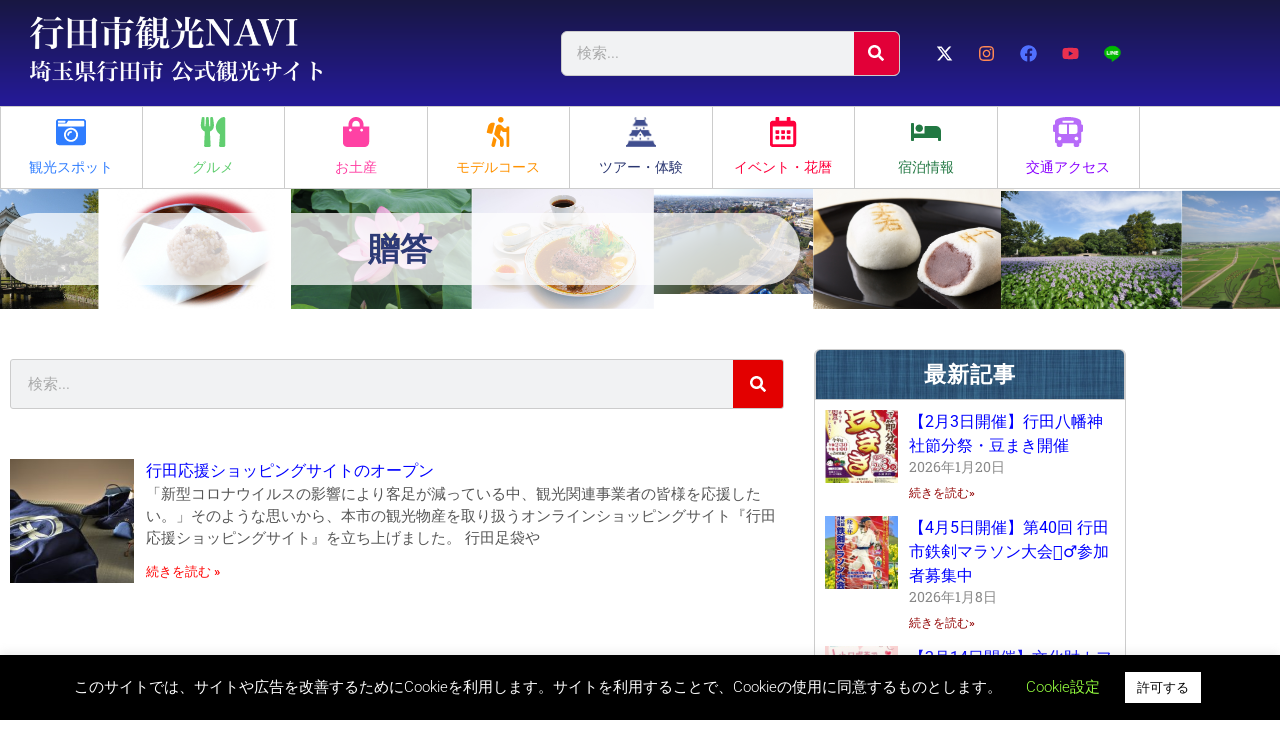

--- FILE ---
content_type: text/html; charset=UTF-8
request_url: https://www.gyoda-kankoukyoukai.jp/tag/%E8%B4%88%E7%AD%94
body_size: 63844
content:
<!doctype html>
<html dir="ltr" lang="ja" prefix="og: https://ogp.me/ns#">
<head>
	<meta charset="UTF-8">
	<meta name="viewport" content="width=device-width, initial-scale=1">
	<link rel="profile" href="https://gmpg.org/xfn/11">
	<title>贈答 | 埼玉県行田市観光ガイド - 行田市観光NAVI</title>

		<!-- All in One SEO 4.9.3 - aioseo.com -->
	<meta name="robots" content="max-image-preview:large" />
	<meta name="google-site-verification" content="hY6EK9kQEDU25MjngjhidkO1lpOEJd1IJNqXmqZYvqY" />
	<link rel="canonical" href="https://www.gyoda-kankoukyoukai.jp/tag/%e8%b4%88%e7%ad%94" />
	<meta name="generator" content="All in One SEO (AIOSEO) 4.9.3" />
		<script data-jetpack-boost="ignore" type="application/ld+json" class="aioseo-schema">
			{"@context":"https:\/\/schema.org","@graph":[{"@type":"BreadcrumbList","@id":"https:\/\/www.gyoda-kankoukyoukai.jp\/tag\/%E8%B4%88%E7%AD%94#breadcrumblist","itemListElement":[{"@type":"ListItem","@id":"https:\/\/www.gyoda-kankoukyoukai.jp#listItem","position":1,"name":"\u30db\u30fc\u30e0","item":"https:\/\/www.gyoda-kankoukyoukai.jp","nextItem":{"@type":"ListItem","@id":"https:\/\/www.gyoda-kankoukyoukai.jp\/tag\/%e8%b4%88%e7%ad%94#listItem","name":"\u8d08\u7b54"}},{"@type":"ListItem","@id":"https:\/\/www.gyoda-kankoukyoukai.jp\/tag\/%e8%b4%88%e7%ad%94#listItem","position":2,"name":"\u8d08\u7b54","previousItem":{"@type":"ListItem","@id":"https:\/\/www.gyoda-kankoukyoukai.jp#listItem","name":"\u30db\u30fc\u30e0"}}]},{"@type":"CollectionPage","@id":"https:\/\/www.gyoda-kankoukyoukai.jp\/tag\/%E8%B4%88%E7%AD%94#collectionpage","url":"https:\/\/www.gyoda-kankoukyoukai.jp\/tag\/%E8%B4%88%E7%AD%94","name":"\u8d08\u7b54 | \u57fc\u7389\u770c\u884c\u7530\u5e02\u89b3\u5149\u30ac\u30a4\u30c9 - \u884c\u7530\u5e02\u89b3\u5149NAVI","inLanguage":"ja","isPartOf":{"@id":"https:\/\/www.gyoda-kankoukyoukai.jp\/#website"},"breadcrumb":{"@id":"https:\/\/www.gyoda-kankoukyoukai.jp\/tag\/%E8%B4%88%E7%AD%94#breadcrumblist"}},{"@type":"Organization","@id":"https:\/\/www.gyoda-kankoukyoukai.jp\/#organization","name":"\u884c\u7530\u304a\u3082\u3066\u306a\u3057\u89b3\u5149\u5c40","description":"\u57fc\u7389\u770c\u884c\u7530\u5e02\u516c\u5f0f\u89b3\u5149\u30b5\u30a4\u30c8","url":"https:\/\/www.gyoda-kankoukyoukai.jp\/","telephone":"+81485501611","logo":{"@type":"ImageObject","url":"https:\/\/www.gyoda-kankoukyoukai.jp\/wp-content\/uploads\/2021\/01\/5f48ab8ed2e48e87681c2b7ec8e8bfbe.jpg","@id":"https:\/\/www.gyoda-kankoukyoukai.jp\/tag\/%E8%B4%88%E7%AD%94\/#organizationLogo","width":502,"height":180},"image":{"@id":"https:\/\/www.gyoda-kankoukyoukai.jp\/tag\/%E8%B4%88%E7%AD%94\/#organizationLogo"},"sameAs":["https:\/\/www.instagram.com\/gyoda_city_tourism_association\/","https:\/\/www.youtube.com\/channel\/UC-cD3zx0cvt0saezsTx2t6A"]},{"@type":"WebSite","@id":"https:\/\/www.gyoda-kankoukyoukai.jp\/#website","url":"https:\/\/www.gyoda-kankoukyoukai.jp\/","name":"\u884c\u7530\u5e02\u89b3\u5149NAVI","description":"\u57fc\u7389\u770c\u884c\u7530\u5e02\u516c\u5f0f\u89b3\u5149\u30b5\u30a4\u30c8","inLanguage":"ja","publisher":{"@id":"https:\/\/www.gyoda-kankoukyoukai.jp\/#organization"}}]}
		</script>
		<!-- All in One SEO -->


<link rel='dns-prefetch' href='//www.googletagmanager.com' />
<link rel='dns-prefetch' href='//stats.wp.com' />
<link rel='preconnect' href='//c0.wp.com' />
<link rel="alternate" type="application/rss+xml" title="行田市観光NAVI &raquo; フィード" href="https://www.gyoda-kankoukyoukai.jp/feed" />
<link rel="alternate" type="application/rss+xml" title="行田市観光NAVI &raquo; コメントフィード" href="https://www.gyoda-kankoukyoukai.jp/comments/feed" />
<link rel="alternate" type="application/rss+xml" title="行田市観光NAVI &raquo; 贈答 タグのフィード" href="https://www.gyoda-kankoukyoukai.jp/tag/%e8%b4%88%e7%ad%94/feed" />
		<!-- This site uses the Google Analytics by MonsterInsights plugin v9.11.1 - Using Analytics tracking - https://www.monsterinsights.com/ -->
							
			
							<!-- / Google Analytics by MonsterInsights -->
		<style id='wp-img-auto-sizes-contain-inline-css'>
img:is([sizes=auto i],[sizes^="auto," i]){contain-intrinsic-size:3000px 1500px}
/*# sourceURL=wp-img-auto-sizes-contain-inline-css */
</style>
<link rel='stylesheet' id='sbi_styles-css' href='https://www.gyoda-kankoukyoukai.jp/wp-content/plugins/instagram-feed/css/sbi-styles.min.css?ver=6.10.0' media='all' />
<style id='wp-emoji-styles-inline-css'>

	img.wp-smiley, img.emoji {
		display: inline !important;
		border: none !important;
		box-shadow: none !important;
		height: 1em !important;
		width: 1em !important;
		margin: 0 0.07em !important;
		vertical-align: -0.1em !important;
		background: none !important;
		padding: 0 !important;
	}
/*# sourceURL=wp-emoji-styles-inline-css */
</style>
<link rel='stylesheet' id='wp-block-library-css' href='https://c0.wp.com/c/6.9/wp-includes/css/dist/block-library/style.min.css' media='all' />
<link rel='stylesheet' id='aioseo/css/src/vue/standalone/blocks/table-of-contents/global.scss-css' href='https://www.gyoda-kankoukyoukai.jp/wp-content/plugins/all-in-one-seo-pack/dist/Lite/assets/css/table-of-contents/global.e90f6d47.css?ver=4.9.3' media='all' />
<link rel='stylesheet' id='mediaelement-css' href='https://c0.wp.com/c/6.9/wp-includes/js/mediaelement/mediaelementplayer-legacy.min.css' media='all' />
<link rel='stylesheet' id='wp-mediaelement-css' href='https://c0.wp.com/c/6.9/wp-includes/js/mediaelement/wp-mediaelement.min.css' media='all' />
<style id='jetpack-sharing-buttons-style-inline-css'>
.jetpack-sharing-buttons__services-list{display:flex;flex-direction:row;flex-wrap:wrap;gap:0;list-style-type:none;margin:5px;padding:0}.jetpack-sharing-buttons__services-list.has-small-icon-size{font-size:12px}.jetpack-sharing-buttons__services-list.has-normal-icon-size{font-size:16px}.jetpack-sharing-buttons__services-list.has-large-icon-size{font-size:24px}.jetpack-sharing-buttons__services-list.has-huge-icon-size{font-size:36px}@media print{.jetpack-sharing-buttons__services-list{display:none!important}}.editor-styles-wrapper .wp-block-jetpack-sharing-buttons{gap:0;padding-inline-start:0}ul.jetpack-sharing-buttons__services-list.has-background{padding:1.25em 2.375em}
/*# sourceURL=https://www.gyoda-kankoukyoukai.jp/wp-content/plugins/jetpack/_inc/blocks/sharing-buttons/view.css */
</style>
<style id='filebird-block-filebird-gallery-style-inline-css'>
ul.filebird-block-filebird-gallery{margin:auto!important;padding:0!important;width:100%}ul.filebird-block-filebird-gallery.layout-grid{display:grid;grid-gap:20px;align-items:stretch;grid-template-columns:repeat(var(--columns),1fr);justify-items:stretch}ul.filebird-block-filebird-gallery.layout-grid li img{border:1px solid #ccc;box-shadow:2px 2px 6px 0 rgba(0,0,0,.3);height:100%;max-width:100%;-o-object-fit:cover;object-fit:cover;width:100%}ul.filebird-block-filebird-gallery.layout-masonry{-moz-column-count:var(--columns);-moz-column-gap:var(--space);column-gap:var(--space);-moz-column-width:var(--min-width);columns:var(--min-width) var(--columns);display:block;overflow:auto}ul.filebird-block-filebird-gallery.layout-masonry li{margin-bottom:var(--space)}ul.filebird-block-filebird-gallery li{list-style:none}ul.filebird-block-filebird-gallery li figure{height:100%;margin:0;padding:0;position:relative;width:100%}ul.filebird-block-filebird-gallery li figure figcaption{background:linear-gradient(0deg,rgba(0,0,0,.7),rgba(0,0,0,.3) 70%,transparent);bottom:0;box-sizing:border-box;color:#fff;font-size:.8em;margin:0;max-height:100%;overflow:auto;padding:3em .77em .7em;position:absolute;text-align:center;width:100%;z-index:2}ul.filebird-block-filebird-gallery li figure figcaption a{color:inherit}

/*# sourceURL=https://www.gyoda-kankoukyoukai.jp/wp-content/plugins/filebird/blocks/filebird-gallery/build/style-index.css */
</style>
<style id='global-styles-inline-css'>
:root{--wp--preset--aspect-ratio--square: 1;--wp--preset--aspect-ratio--4-3: 4/3;--wp--preset--aspect-ratio--3-4: 3/4;--wp--preset--aspect-ratio--3-2: 3/2;--wp--preset--aspect-ratio--2-3: 2/3;--wp--preset--aspect-ratio--16-9: 16/9;--wp--preset--aspect-ratio--9-16: 9/16;--wp--preset--color--black: #000000;--wp--preset--color--cyan-bluish-gray: #abb8c3;--wp--preset--color--white: #ffffff;--wp--preset--color--pale-pink: #f78da7;--wp--preset--color--vivid-red: #cf2e2e;--wp--preset--color--luminous-vivid-orange: #ff6900;--wp--preset--color--luminous-vivid-amber: #fcb900;--wp--preset--color--light-green-cyan: #7bdcb5;--wp--preset--color--vivid-green-cyan: #00d084;--wp--preset--color--pale-cyan-blue: #8ed1fc;--wp--preset--color--vivid-cyan-blue: #0693e3;--wp--preset--color--vivid-purple: #9b51e0;--wp--preset--gradient--vivid-cyan-blue-to-vivid-purple: linear-gradient(135deg,rgb(6,147,227) 0%,rgb(155,81,224) 100%);--wp--preset--gradient--light-green-cyan-to-vivid-green-cyan: linear-gradient(135deg,rgb(122,220,180) 0%,rgb(0,208,130) 100%);--wp--preset--gradient--luminous-vivid-amber-to-luminous-vivid-orange: linear-gradient(135deg,rgb(252,185,0) 0%,rgb(255,105,0) 100%);--wp--preset--gradient--luminous-vivid-orange-to-vivid-red: linear-gradient(135deg,rgb(255,105,0) 0%,rgb(207,46,46) 100%);--wp--preset--gradient--very-light-gray-to-cyan-bluish-gray: linear-gradient(135deg,rgb(238,238,238) 0%,rgb(169,184,195) 100%);--wp--preset--gradient--cool-to-warm-spectrum: linear-gradient(135deg,rgb(74,234,220) 0%,rgb(151,120,209) 20%,rgb(207,42,186) 40%,rgb(238,44,130) 60%,rgb(251,105,98) 80%,rgb(254,248,76) 100%);--wp--preset--gradient--blush-light-purple: linear-gradient(135deg,rgb(255,206,236) 0%,rgb(152,150,240) 100%);--wp--preset--gradient--blush-bordeaux: linear-gradient(135deg,rgb(254,205,165) 0%,rgb(254,45,45) 50%,rgb(107,0,62) 100%);--wp--preset--gradient--luminous-dusk: linear-gradient(135deg,rgb(255,203,112) 0%,rgb(199,81,192) 50%,rgb(65,88,208) 100%);--wp--preset--gradient--pale-ocean: linear-gradient(135deg,rgb(255,245,203) 0%,rgb(182,227,212) 50%,rgb(51,167,181) 100%);--wp--preset--gradient--electric-grass: linear-gradient(135deg,rgb(202,248,128) 0%,rgb(113,206,126) 100%);--wp--preset--gradient--midnight: linear-gradient(135deg,rgb(2,3,129) 0%,rgb(40,116,252) 100%);--wp--preset--font-size--small: 13px;--wp--preset--font-size--medium: 20px;--wp--preset--font-size--large: 36px;--wp--preset--font-size--x-large: 42px;--wp--preset--spacing--20: 0.44rem;--wp--preset--spacing--30: 0.67rem;--wp--preset--spacing--40: 1rem;--wp--preset--spacing--50: 1.5rem;--wp--preset--spacing--60: 2.25rem;--wp--preset--spacing--70: 3.38rem;--wp--preset--spacing--80: 5.06rem;--wp--preset--shadow--natural: 6px 6px 9px rgba(0, 0, 0, 0.2);--wp--preset--shadow--deep: 12px 12px 50px rgba(0, 0, 0, 0.4);--wp--preset--shadow--sharp: 6px 6px 0px rgba(0, 0, 0, 0.2);--wp--preset--shadow--outlined: 6px 6px 0px -3px rgb(255, 255, 255), 6px 6px rgb(0, 0, 0);--wp--preset--shadow--crisp: 6px 6px 0px rgb(0, 0, 0);}:root { --wp--style--global--content-size: 800px;--wp--style--global--wide-size: 1200px; }:where(body) { margin: 0; }.wp-site-blocks > .alignleft { float: left; margin-right: 2em; }.wp-site-blocks > .alignright { float: right; margin-left: 2em; }.wp-site-blocks > .aligncenter { justify-content: center; margin-left: auto; margin-right: auto; }:where(.wp-site-blocks) > * { margin-block-start: 24px; margin-block-end: 0; }:where(.wp-site-blocks) > :first-child { margin-block-start: 0; }:where(.wp-site-blocks) > :last-child { margin-block-end: 0; }:root { --wp--style--block-gap: 24px; }:root :where(.is-layout-flow) > :first-child{margin-block-start: 0;}:root :where(.is-layout-flow) > :last-child{margin-block-end: 0;}:root :where(.is-layout-flow) > *{margin-block-start: 24px;margin-block-end: 0;}:root :where(.is-layout-constrained) > :first-child{margin-block-start: 0;}:root :where(.is-layout-constrained) > :last-child{margin-block-end: 0;}:root :where(.is-layout-constrained) > *{margin-block-start: 24px;margin-block-end: 0;}:root :where(.is-layout-flex){gap: 24px;}:root :where(.is-layout-grid){gap: 24px;}.is-layout-flow > .alignleft{float: left;margin-inline-start: 0;margin-inline-end: 2em;}.is-layout-flow > .alignright{float: right;margin-inline-start: 2em;margin-inline-end: 0;}.is-layout-flow > .aligncenter{margin-left: auto !important;margin-right: auto !important;}.is-layout-constrained > .alignleft{float: left;margin-inline-start: 0;margin-inline-end: 2em;}.is-layout-constrained > .alignright{float: right;margin-inline-start: 2em;margin-inline-end: 0;}.is-layout-constrained > .aligncenter{margin-left: auto !important;margin-right: auto !important;}.is-layout-constrained > :where(:not(.alignleft):not(.alignright):not(.alignfull)){max-width: var(--wp--style--global--content-size);margin-left: auto !important;margin-right: auto !important;}.is-layout-constrained > .alignwide{max-width: var(--wp--style--global--wide-size);}body .is-layout-flex{display: flex;}.is-layout-flex{flex-wrap: wrap;align-items: center;}.is-layout-flex > :is(*, div){margin: 0;}body .is-layout-grid{display: grid;}.is-layout-grid > :is(*, div){margin: 0;}body{padding-top: 0px;padding-right: 0px;padding-bottom: 0px;padding-left: 0px;}a:where(:not(.wp-element-button)){text-decoration: underline;}:root :where(.wp-element-button, .wp-block-button__link){background-color: #32373c;border-width: 0;color: #fff;font-family: inherit;font-size: inherit;font-style: inherit;font-weight: inherit;letter-spacing: inherit;line-height: inherit;padding-top: calc(0.667em + 2px);padding-right: calc(1.333em + 2px);padding-bottom: calc(0.667em + 2px);padding-left: calc(1.333em + 2px);text-decoration: none;text-transform: inherit;}.has-black-color{color: var(--wp--preset--color--black) !important;}.has-cyan-bluish-gray-color{color: var(--wp--preset--color--cyan-bluish-gray) !important;}.has-white-color{color: var(--wp--preset--color--white) !important;}.has-pale-pink-color{color: var(--wp--preset--color--pale-pink) !important;}.has-vivid-red-color{color: var(--wp--preset--color--vivid-red) !important;}.has-luminous-vivid-orange-color{color: var(--wp--preset--color--luminous-vivid-orange) !important;}.has-luminous-vivid-amber-color{color: var(--wp--preset--color--luminous-vivid-amber) !important;}.has-light-green-cyan-color{color: var(--wp--preset--color--light-green-cyan) !important;}.has-vivid-green-cyan-color{color: var(--wp--preset--color--vivid-green-cyan) !important;}.has-pale-cyan-blue-color{color: var(--wp--preset--color--pale-cyan-blue) !important;}.has-vivid-cyan-blue-color{color: var(--wp--preset--color--vivid-cyan-blue) !important;}.has-vivid-purple-color{color: var(--wp--preset--color--vivid-purple) !important;}.has-black-background-color{background-color: var(--wp--preset--color--black) !important;}.has-cyan-bluish-gray-background-color{background-color: var(--wp--preset--color--cyan-bluish-gray) !important;}.has-white-background-color{background-color: var(--wp--preset--color--white) !important;}.has-pale-pink-background-color{background-color: var(--wp--preset--color--pale-pink) !important;}.has-vivid-red-background-color{background-color: var(--wp--preset--color--vivid-red) !important;}.has-luminous-vivid-orange-background-color{background-color: var(--wp--preset--color--luminous-vivid-orange) !important;}.has-luminous-vivid-amber-background-color{background-color: var(--wp--preset--color--luminous-vivid-amber) !important;}.has-light-green-cyan-background-color{background-color: var(--wp--preset--color--light-green-cyan) !important;}.has-vivid-green-cyan-background-color{background-color: var(--wp--preset--color--vivid-green-cyan) !important;}.has-pale-cyan-blue-background-color{background-color: var(--wp--preset--color--pale-cyan-blue) !important;}.has-vivid-cyan-blue-background-color{background-color: var(--wp--preset--color--vivid-cyan-blue) !important;}.has-vivid-purple-background-color{background-color: var(--wp--preset--color--vivid-purple) !important;}.has-black-border-color{border-color: var(--wp--preset--color--black) !important;}.has-cyan-bluish-gray-border-color{border-color: var(--wp--preset--color--cyan-bluish-gray) !important;}.has-white-border-color{border-color: var(--wp--preset--color--white) !important;}.has-pale-pink-border-color{border-color: var(--wp--preset--color--pale-pink) !important;}.has-vivid-red-border-color{border-color: var(--wp--preset--color--vivid-red) !important;}.has-luminous-vivid-orange-border-color{border-color: var(--wp--preset--color--luminous-vivid-orange) !important;}.has-luminous-vivid-amber-border-color{border-color: var(--wp--preset--color--luminous-vivid-amber) !important;}.has-light-green-cyan-border-color{border-color: var(--wp--preset--color--light-green-cyan) !important;}.has-vivid-green-cyan-border-color{border-color: var(--wp--preset--color--vivid-green-cyan) !important;}.has-pale-cyan-blue-border-color{border-color: var(--wp--preset--color--pale-cyan-blue) !important;}.has-vivid-cyan-blue-border-color{border-color: var(--wp--preset--color--vivid-cyan-blue) !important;}.has-vivid-purple-border-color{border-color: var(--wp--preset--color--vivid-purple) !important;}.has-vivid-cyan-blue-to-vivid-purple-gradient-background{background: var(--wp--preset--gradient--vivid-cyan-blue-to-vivid-purple) !important;}.has-light-green-cyan-to-vivid-green-cyan-gradient-background{background: var(--wp--preset--gradient--light-green-cyan-to-vivid-green-cyan) !important;}.has-luminous-vivid-amber-to-luminous-vivid-orange-gradient-background{background: var(--wp--preset--gradient--luminous-vivid-amber-to-luminous-vivid-orange) !important;}.has-luminous-vivid-orange-to-vivid-red-gradient-background{background: var(--wp--preset--gradient--luminous-vivid-orange-to-vivid-red) !important;}.has-very-light-gray-to-cyan-bluish-gray-gradient-background{background: var(--wp--preset--gradient--very-light-gray-to-cyan-bluish-gray) !important;}.has-cool-to-warm-spectrum-gradient-background{background: var(--wp--preset--gradient--cool-to-warm-spectrum) !important;}.has-blush-light-purple-gradient-background{background: var(--wp--preset--gradient--blush-light-purple) !important;}.has-blush-bordeaux-gradient-background{background: var(--wp--preset--gradient--blush-bordeaux) !important;}.has-luminous-dusk-gradient-background{background: var(--wp--preset--gradient--luminous-dusk) !important;}.has-pale-ocean-gradient-background{background: var(--wp--preset--gradient--pale-ocean) !important;}.has-electric-grass-gradient-background{background: var(--wp--preset--gradient--electric-grass) !important;}.has-midnight-gradient-background{background: var(--wp--preset--gradient--midnight) !important;}.has-small-font-size{font-size: var(--wp--preset--font-size--small) !important;}.has-medium-font-size{font-size: var(--wp--preset--font-size--medium) !important;}.has-large-font-size{font-size: var(--wp--preset--font-size--large) !important;}.has-x-large-font-size{font-size: var(--wp--preset--font-size--x-large) !important;}
:root :where(.wp-block-pullquote){font-size: 1.5em;line-height: 1.6;}
/*# sourceURL=global-styles-inline-css */
</style>
<link rel='stylesheet' id='cookie-law-info-css' href='https://www.gyoda-kankoukyoukai.jp/wp-content/plugins/cookie-law-info/legacy/public/css/cookie-law-info-public.css?ver=3.3.9.1' media='all' />
<link rel='stylesheet' id='cookie-law-info-gdpr-css' href='https://www.gyoda-kankoukyoukai.jp/wp-content/plugins/cookie-law-info/legacy/public/css/cookie-law-info-gdpr.css?ver=3.3.9.1' media='all' />
<link rel='stylesheet' id='woocommerce-layout-css' href='https://c0.wp.com/p/woocommerce/10.4.3/assets/css/woocommerce-layout.css' media='all' />
<style id='woocommerce-layout-inline-css'>

	.infinite-scroll .woocommerce-pagination {
		display: none;
	}
/*# sourceURL=woocommerce-layout-inline-css */
</style>
<link rel='stylesheet' id='woocommerce-smallscreen-css' href='https://c0.wp.com/p/woocommerce/10.4.3/assets/css/woocommerce-smallscreen.css' media='only screen and (max-width: 768px)' />
<link rel='stylesheet' id='woocommerce-general-css' href='https://c0.wp.com/p/woocommerce/10.4.3/assets/css/woocommerce.css' media='all' />
<style id='woocommerce-inline-inline-css'>
.woocommerce form .form-row .required { visibility: visible; }
/*# sourceURL=woocommerce-inline-inline-css */
</style>
<link rel='stylesheet' id='hello-elementor-css' href='https://www.gyoda-kankoukyoukai.jp/wp-content/themes/hello-elementor/assets/css/reset.css?ver=3.4.6' media='all' />
<link rel='stylesheet' id='hello-elementor-theme-style-css' href='https://www.gyoda-kankoukyoukai.jp/wp-content/themes/hello-elementor/assets/css/theme.css?ver=3.4.6' media='all' />
<link rel='stylesheet' id='hello-elementor-header-footer-css' href='https://www.gyoda-kankoukyoukai.jp/wp-content/themes/hello-elementor/assets/css/header-footer.css?ver=3.4.6' media='all' />
<link rel='stylesheet' id='elementor-frontend-css' href='https://www.gyoda-kankoukyoukai.jp/wp-content/plugins/elementor/assets/css/frontend.min.css?ver=3.34.2' media='all' />
<link rel='stylesheet' id='widget-image-css' href='https://www.gyoda-kankoukyoukai.jp/wp-content/plugins/elementor/assets/css/widget-image.min.css?ver=3.34.2' media='all' />
<link rel='stylesheet' id='widget-search-form-css' href='https://www.gyoda-kankoukyoukai.jp/wp-content/plugins/elementor-pro/assets/css/widget-search-form.min.css?ver=3.34.0' media='all' />
<link rel='stylesheet' id='e-animation-grow-css' href='https://www.gyoda-kankoukyoukai.jp/wp-content/plugins/elementor/assets/lib/animations/styles/e-animation-grow.min.css?ver=3.34.2' media='all' />
<link rel='stylesheet' id='widget-social-icons-css' href='https://www.gyoda-kankoukyoukai.jp/wp-content/plugins/elementor/assets/css/widget-social-icons.min.css?ver=3.34.2' media='all' />
<link rel='stylesheet' id='e-apple-webkit-css' href='https://www.gyoda-kankoukyoukai.jp/wp-content/plugins/elementor/assets/css/conditionals/apple-webkit.min.css?ver=3.34.2' media='all' />
<link rel='stylesheet' id='widget-call-to-action-css' href='https://www.gyoda-kankoukyoukai.jp/wp-content/plugins/elementor-pro/assets/css/widget-call-to-action.min.css?ver=3.34.0' media='all' />
<link rel='stylesheet' id='e-transitions-css' href='https://www.gyoda-kankoukyoukai.jp/wp-content/plugins/elementor-pro/assets/css/conditionals/transitions.min.css?ver=3.34.0' media='all' />
<link rel='stylesheet' id='e-sticky-css' href='https://www.gyoda-kankoukyoukai.jp/wp-content/plugins/elementor-pro/assets/css/modules/sticky.min.css?ver=3.34.0' media='all' />
<link rel='stylesheet' id='widget-nav-menu-css' href='https://www.gyoda-kankoukyoukai.jp/wp-content/plugins/elementor-pro/assets/css/widget-nav-menu.min.css?ver=3.34.0' media='all' />
<link rel='stylesheet' id='widget-image-box-css' href='https://www.gyoda-kankoukyoukai.jp/wp-content/plugins/elementor/assets/css/widget-image-box.min.css?ver=3.34.2' media='all' />
<link rel='stylesheet' id='widget-heading-css' href='https://www.gyoda-kankoukyoukai.jp/wp-content/plugins/elementor/assets/css/widget-heading.min.css?ver=3.34.2' media='all' />
<link rel='stylesheet' id='widget-posts-css' href='https://www.gyoda-kankoukyoukai.jp/wp-content/plugins/elementor-pro/assets/css/widget-posts.min.css?ver=3.34.0' media='all' />
<link rel='stylesheet' id='widget-icon-list-css' href='https://www.gyoda-kankoukyoukai.jp/wp-content/plugins/elementor/assets/css/widget-icon-list.min.css?ver=3.34.2' media='all' />
<link rel='stylesheet' id='elementor-post-3284-css' href='https://www.gyoda-kankoukyoukai.jp/wp-content/uploads/elementor/css/post-3284.css?ver=1769097990' media='all' />
<link rel='stylesheet' id='sbistyles-css' href='https://www.gyoda-kankoukyoukai.jp/wp-content/plugins/instagram-feed/css/sbi-styles.min.css?ver=6.10.0' media='all' />
<link rel='stylesheet' id='elementor-post-6-css' href='https://www.gyoda-kankoukyoukai.jp/wp-content/uploads/elementor/css/post-6.css?ver=1769097992' media='all' />
<link rel='stylesheet' id='elementor-post-18-css' href='https://www.gyoda-kankoukyoukai.jp/wp-content/uploads/elementor/css/post-18.css?ver=1769097992' media='all' />
<link rel='stylesheet' id='elementor-post-1971-css' href='https://www.gyoda-kankoukyoukai.jp/wp-content/uploads/elementor/css/post-1971.css?ver=1769097996' media='all' />
<link rel='stylesheet' id='tablepress-default-css' href='https://www.gyoda-kankoukyoukai.jp/wp-content/uploads/tablepress-combined.min.css?ver=14' media='all' />
<link rel='stylesheet' id='elementor-gf-local-roboto-css' href='https://www.gyoda-kankoukyoukai.jp/wp-content/uploads/elementor/google-fonts/css/roboto.css?ver=1742224420' media='all' />
<link rel='stylesheet' id='elementor-gf-local-robotoslab-css' href='https://www.gyoda-kankoukyoukai.jp/wp-content/uploads/elementor/google-fonts/css/robotoslab.css?ver=1742224423' media='all' />
<link rel='stylesheet' id='elementor-gf-local-caudex-css' href='https://www.gyoda-kankoukyoukai.jp/wp-content/uploads/elementor/google-fonts/css/caudex.css?ver=1742224424' media='all' />














<link rel="https://api.w.org/" href="https://www.gyoda-kankoukyoukai.jp/wp-json/" /><link rel="alternate" title="JSON" type="application/json" href="https://www.gyoda-kankoukyoukai.jp/wp-json/wp/v2/tags/230" /><link rel="EditURI" type="application/rsd+xml" title="RSD" href="https://www.gyoda-kankoukyoukai.jp/xmlrpc.php?rsd" />
<meta name="generator" content="WordPress 6.9" />
<meta name="generator" content="WooCommerce 10.4.3" />
<!-- Favicon Rotator -->
<link rel="shortcut icon" href="https://www.gyoda-kankoukyoukai.jp/wp-content/uploads/2023/02/omotenashi-16x16.png" />
<link rel="apple-touch-icon-precomposed" href="https://www.gyoda-kankoukyoukai.jp/wp-content/uploads/2023/02/omotenashi.png" />
<!-- End Favicon Rotator -->
	<style>img#wpstats{display:none}</style>
			<noscript><style>.woocommerce-product-gallery{ opacity: 1 !important; }</style></noscript>
	<meta name="generator" content="Elementor 3.34.2; features: e_font_icon_svg, additional_custom_breakpoints; settings: css_print_method-external, google_font-enabled, font_display-auto">
			<style>
				.e-con.e-parent:nth-of-type(n+4):not(.e-lazyloaded):not(.e-no-lazyload),
				.e-con.e-parent:nth-of-type(n+4):not(.e-lazyloaded):not(.e-no-lazyload) * {
					background-image: none !important;
				}
				@media screen and (max-height: 1024px) {
					.e-con.e-parent:nth-of-type(n+3):not(.e-lazyloaded):not(.e-no-lazyload),
					.e-con.e-parent:nth-of-type(n+3):not(.e-lazyloaded):not(.e-no-lazyload) * {
						background-image: none !important;
					}
				}
				@media screen and (max-height: 640px) {
					.e-con.e-parent:nth-of-type(n+2):not(.e-lazyloaded):not(.e-no-lazyload),
					.e-con.e-parent:nth-of-type(n+2):not(.e-lazyloaded):not(.e-no-lazyload) * {
						background-image: none !important;
					}
				}
			</style>
			<noscript><style>.lazyload[data-src]{display:none !important;}</style></noscript><style>.lazyload{background-image:none !important;}.lazyload:before{background-image:none !important;}</style></head>
<body class="archive tag tag-230 wp-custom-logo wp-embed-responsive wp-theme-hello-elementor theme-hello-elementor woocommerce-no-js ally-default hello-elementor-default elementor-page-1971 elementor-default elementor-template-full-width elementor-kit-3284">


<a class="skip-link screen-reader-text" href="#content">コンテンツにスキップ</a>

		<header data-elementor-type="header" data-elementor-id="6" class="elementor elementor-6 elementor-location-header" data-elementor-post-type="elementor_library">
					<header class="elementor-section elementor-top-section elementor-element elementor-element-4bc0ecb1 elementor-section-content-middle elementor-section-height-min-height elementor-section-boxed elementor-section-height-default elementor-section-items-middle" data-id="4bc0ecb1" data-element_type="section" data-settings="{&quot;background_background&quot;:&quot;gradient&quot;}">
						<div class="elementor-container elementor-column-gap-default">
					<div class="elementor-column elementor-col-33 elementor-top-column elementor-element elementor-element-1c879d8c" data-id="1c879d8c" data-element_type="column">
			<div class="elementor-widget-wrap elementor-element-populated">
						<div class="elementor-element elementor-element-5fe2452 elementor-widget elementor-widget-theme-site-logo elementor-widget-image" data-id="5fe2452" data-element_type="widget" data-widget_type="theme-site-logo.default">
				<div class="elementor-widget-container">
											<a href="https://www.gyoda-kankoukyoukai.jp">
			<img fetchpriority="high" width="768" height="220" src="[data-uri]" class="attachment-medium_large size-medium_large wp-image-9201 lazyload" alt=""   data-src="https://www.gyoda-kankoukyoukai.jp/wp-content/uploads/2021/02/cropped-toplogo-768x220.png" decoding="async" data-srcset="https://www.gyoda-kankoukyoukai.jp/wp-content/uploads/2021/02/cropped-toplogo-768x220.png 768w, https://www.gyoda-kankoukyoukai.jp/wp-content/uploads/2021/02/cropped-toplogo-300x86.png 300w, https://www.gyoda-kankoukyoukai.jp/wp-content/uploads/2021/02/cropped-toplogo-600x172.png 600w, https://www.gyoda-kankoukyoukai.jp/wp-content/uploads/2021/02/cropped-toplogo.png 1000w" data-sizes="auto" data-eio-rwidth="768" data-eio-rheight="220" /><noscript><img fetchpriority="high" width="768" height="220" src="https://www.gyoda-kankoukyoukai.jp/wp-content/uploads/2021/02/cropped-toplogo-768x220.png" class="attachment-medium_large size-medium_large wp-image-9201" alt="" srcset="https://www.gyoda-kankoukyoukai.jp/wp-content/uploads/2021/02/cropped-toplogo-768x220.png 768w, https://www.gyoda-kankoukyoukai.jp/wp-content/uploads/2021/02/cropped-toplogo-300x86.png 300w, https://www.gyoda-kankoukyoukai.jp/wp-content/uploads/2021/02/cropped-toplogo-600x172.png 600w, https://www.gyoda-kankoukyoukai.jp/wp-content/uploads/2021/02/cropped-toplogo.png 1000w" sizes="(max-width: 768px) 100vw, 768px" data-eio="l" /></noscript>				</a>
											</div>
				</div>
					</div>
		</div>
				<div class="elementor-column elementor-col-33 elementor-top-column elementor-element elementor-element-9654d7c" data-id="9654d7c" data-element_type="column">
			<div class="elementor-widget-wrap elementor-element-populated">
						<div class="elementor-element elementor-element-42d6e9e elementor-search-form--skin-classic elementor-search-form--button-type-icon elementor-search-form--icon-search elementor-widget elementor-widget-search-form" data-id="42d6e9e" data-element_type="widget" data-settings="{&quot;skin&quot;:&quot;classic&quot;}" data-widget_type="search-form.default">
				<div class="elementor-widget-container">
							<search role="search">
			<form class="elementor-search-form" action="https://www.gyoda-kankoukyoukai.jp" method="get">
												<div class="elementor-search-form__container">
					<label class="elementor-screen-only" for="elementor-search-form-42d6e9e">検索</label>

					
					<input id="elementor-search-form-42d6e9e" placeholder="検索..." class="elementor-search-form__input" type="search" name="s" value="">
					
											<button class="elementor-search-form__submit" type="submit" aria-label="検索">
															<div class="e-font-icon-svg-container"><svg class="fa fa-search e-font-icon-svg e-fas-search" viewBox="0 0 512 512" xmlns="http://www.w3.org/2000/svg"><path d="M505 442.7L405.3 343c-4.5-4.5-10.6-7-17-7H372c27.6-35.3 44-79.7 44-128C416 93.1 322.9 0 208 0S0 93.1 0 208s93.1 208 208 208c48.3 0 92.7-16.4 128-44v16.3c0 6.4 2.5 12.5 7 17l99.7 99.7c9.4 9.4 24.6 9.4 33.9 0l28.3-28.3c9.4-9.4 9.4-24.6.1-34zM208 336c-70.7 0-128-57.2-128-128 0-70.7 57.2-128 128-128 70.7 0 128 57.2 128 128 0 70.7-57.2 128-128 128z"></path></svg></div>													</button>
					
									</div>
			</form>
		</search>
						</div>
				</div>
					</div>
		</div>
				<div class="elementor-column elementor-col-33 elementor-top-column elementor-element elementor-element-4dc0715f" data-id="4dc0715f" data-element_type="column">
			<div class="elementor-widget-wrap elementor-element-populated">
						<div class="elementor-element elementor-element-3730fe5 e-grid-align-tablet-left e-grid-align-mobile-center elementor-shape-rounded elementor-grid-0 e-grid-align-center elementor-widget elementor-widget-global elementor-global-17322 elementor-widget-social-icons" data-id="3730fe5" data-element_type="widget" data-widget_type="social-icons.default">
				<div class="elementor-widget-container">
							<div class="elementor-social-icons-wrapper elementor-grid" role="list">
							<span class="elementor-grid-item" role="listitem">
					<a class="elementor-icon elementor-social-icon elementor-social-icon- elementor-animation-grow elementor-repeater-item-f1bcbc4" href="https://twitter.com/gyoda_kankou" target="_blank">
						<span class="elementor-screen-only"></span>
						<svg xmlns="http://www.w3.org/2000/svg" viewBox="0 0 24 24"><path d="M18.244 2.25h3.308l-7.227 8.26 8.502 11.24H16.17l-5.214-6.817L4.99 21.75H1.68l7.73-8.835L1.254 2.25H8.08l4.713 6.231zm-1.161 17.52h1.833L7.084 4.126H5.117z"></path></svg>					</a>
				</span>
							<span class="elementor-grid-item" role="listitem">
					<a class="elementor-icon elementor-social-icon elementor-social-icon-instagram elementor-animation-grow elementor-repeater-item-3a99485" href="https://www.instagram.com/gyoda_city_tourism_association/" target="_blank">
						<span class="elementor-screen-only">Instagram</span>
						<svg aria-hidden="true" class="e-font-icon-svg e-fab-instagram" viewBox="0 0 448 512" xmlns="http://www.w3.org/2000/svg"><path d="M224.1 141c-63.6 0-114.9 51.3-114.9 114.9s51.3 114.9 114.9 114.9S339 319.5 339 255.9 287.7 141 224.1 141zm0 189.6c-41.1 0-74.7-33.5-74.7-74.7s33.5-74.7 74.7-74.7 74.7 33.5 74.7 74.7-33.6 74.7-74.7 74.7zm146.4-194.3c0 14.9-12 26.8-26.8 26.8-14.9 0-26.8-12-26.8-26.8s12-26.8 26.8-26.8 26.8 12 26.8 26.8zm76.1 27.2c-1.7-35.9-9.9-67.7-36.2-93.9-26.2-26.2-58-34.4-93.9-36.2-37-2.1-147.9-2.1-184.9 0-35.8 1.7-67.6 9.9-93.9 36.1s-34.4 58-36.2 93.9c-2.1 37-2.1 147.9 0 184.9 1.7 35.9 9.9 67.7 36.2 93.9s58 34.4 93.9 36.2c37 2.1 147.9 2.1 184.9 0 35.9-1.7 67.7-9.9 93.9-36.2 26.2-26.2 34.4-58 36.2-93.9 2.1-37 2.1-147.8 0-184.8zM398.8 388c-7.8 19.6-22.9 34.7-42.6 42.6-29.5 11.7-99.5 9-132.1 9s-102.7 2.6-132.1-9c-19.6-7.8-34.7-22.9-42.6-42.6-11.7-29.5-9-99.5-9-132.1s-2.6-102.7 9-132.1c7.8-19.6 22.9-34.7 42.6-42.6 29.5-11.7 99.5-9 132.1-9s102.7-2.6 132.1 9c19.6 7.8 34.7 22.9 42.6 42.6 11.7 29.5 9 99.5 9 132.1s2.7 102.7-9 132.1z"></path></svg>					</a>
				</span>
							<span class="elementor-grid-item" role="listitem">
					<a class="elementor-icon elementor-social-icon elementor-social-icon-facebook elementor-animation-grow elementor-repeater-item-5b1b321" href="https://www.facebook.com/gyodaomotenashi/" target="_blank">
						<span class="elementor-screen-only">Facebook</span>
						<svg aria-hidden="true" class="e-font-icon-svg e-fab-facebook" viewBox="0 0 512 512" xmlns="http://www.w3.org/2000/svg"><path d="M504 256C504 119 393 8 256 8S8 119 8 256c0 123.78 90.69 226.38 209.25 245V327.69h-63V256h63v-54.64c0-62.15 37-96.48 93.67-96.48 27.14 0 55.52 4.84 55.52 4.84v61h-31.28c-30.8 0-40.41 19.12-40.41 38.73V256h68.78l-11 71.69h-57.78V501C413.31 482.38 504 379.78 504 256z"></path></svg>					</a>
				</span>
							<span class="elementor-grid-item" role="listitem">
					<a class="elementor-icon elementor-social-icon elementor-social-icon-youtube elementor-animation-grow elementor-repeater-item-8f2fe13" href="https://www.youtube.com/channel/UC-cD3zx0cvt0saezsTx2t6A" target="_blank">
						<span class="elementor-screen-only">Youtube</span>
						<svg aria-hidden="true" class="e-font-icon-svg e-fab-youtube" viewBox="0 0 576 512" xmlns="http://www.w3.org/2000/svg"><path d="M549.655 124.083c-6.281-23.65-24.787-42.276-48.284-48.597C458.781 64 288 64 288 64S117.22 64 74.629 75.486c-23.497 6.322-42.003 24.947-48.284 48.597-11.412 42.867-11.412 132.305-11.412 132.305s0 89.438 11.412 132.305c6.281 23.65 24.787 41.5 48.284 47.821C117.22 448 288 448 288 448s170.78 0 213.371-11.486c23.497-6.321 42.003-24.171 48.284-47.821 11.412-42.867 11.412-132.305 11.412-132.305s0-89.438-11.412-132.305zm-317.51 213.508V175.185l142.739 81.205-142.739 81.201z"></path></svg>					</a>
				</span>
							<span class="elementor-grid-item" role="listitem">
					<a class="elementor-icon elementor-social-icon elementor-social-icon- elementor-animation-grow elementor-repeater-item-54ee6a4" href="https://liff.line.me/1645278921-kWRPP32q/?accountId=582jdrzn" target="_blank">
						<span class="elementor-screen-only"></span>
						<svg xmlns="http://www.w3.org/2000/svg" xmlns:xlink="http://www.w3.org/1999/xlink" width="170" height="170" viewBox="0 0 170 170"><image id="image1" x="-28" y="-27" width="225" height="225" xlink:href="data:image/png;base64, [base64]/2i1T485DJ6050Qk2pOo0xMx44npk4RFRONC4mDEp43BBVBsBRJRWwIaAZfI4oIL89UTHJbH47777n1Vde9X5yjv3Vv1Lb/6fq/q1q2FEI7T4sWLx3NsHpomCAIRERFBgpjK3sy1a9c6Z2VlBbC3BC3QKgI0vmicadU/[base64]/MgIKXEAFEABFABBAB6xDA5RvW4YW5EQFzCCCPzKGC1xABERCA0R1cES9CRaGNQiBgNZ80s7eGENWDRuoFAeSVXmoa/RQfAWArbksofjWiB5wigPzitGLQLEQAEUAEEAFeENDNVuC8AI526BIB5Jkuqx2dFgIBXZ9OI0QNoZFaQsAs3/B4Mi1VMfrCOwLIN95rCO3THwJ4cqn+6hw9Zo9AE+8cqCn0COHQ0NCz7M1CCygCDQ0NnfZc2+NcR+r6VdVX+d98dPOdyseVE547PO9W8biid3VDddcHzx6Q4sfFnUgnQoY7Dn/mQBw6u3Zxre/ftX+1I3Gs7dO1z/lB3Qelu3ZyPdfTqWfFQI+BNSEOIU8RYX4QOHbsWOC0adPOmEjIj1n6sSTnfo5L0d2iyVerr4adrD75m+yH2S6kvpn/nZt9bvoIhJOUnpvJ9azZta6EGJwMNQHOAd8O6zFs/2jn0VkhA0NuN8uBH+2IAJLQDmCfvnO6V8Hdgiknbp9YllKd8hvypFFpE9GkkktpW5vI2kRQsCekR0jOHNc5/+nfxz8biak04OblOSxevHj87t27T5u/jVflIJDXkNc171rejN03dn9grDYGmmRQwrEim7VOUHI2EnN4j+HPFrguSJnTf84nQf2CzlsrCvNbRgD4NxNbQssYSb5rrDL67y7b/f6Oih0LTAEsEuk68rIZKcNdwv8eMSjiwyjPqKMdFcP7HSPwySefvIIk7BindnNQ4u28ujM++XbyTFMmLRGvXa/hRiMpg3sHF6zwWPGnpZ5Lsyxlx3uWEUASWsanzd2iuqLXvrry1aaEmwm/1VyL18ZbCRcaCRnhFnFk+eDlcSFuIXkSSmGWZgggCZuBYeljWlnalD9f+fPe4rriV4leWjxLgJi7RwecYOR16xtb/3vV0FWrHRwcmoZ8zOXGa40IIAk7CIVNxZv+5/2f3/8304gmBBgmCQg0to4rB678/g/D/[base64]/0XnV1UVPyg2IWO6GFigAAlI/zwHfI9FBTuHn6KgQVcqNTlb3/cxbgv/Yx+t4qfIAGZRmFj9IUXhOdM/fvUc0xtYahcVy1h3u284f7n/ItNL9l1+fPDMNKkqIbnxaSRSdOi3ogySsmulTy6CcV1/1iX5H8KCNgAVacbrwULU3gsiLoUdSzkRIiuJorroiX0OebzGBbAOiL5BCElfVaEdDLg5MjgV4MLX3zT7v+abhOOVB0ZSDJIAzz7IQFFimEalfAvOCf4Ejy/p4pkuhxbNdsSJhQlLI69FpuKI59ywoKjMvCcGOIcUmGcYhzAkVWKmqJJEoblhOVk3M2YgARUNFbYCWt8lUFmEU3Gq+ac8jH6PCh+VPwKPv+x44xqmoGMhYZCZ99+vrWq6WAgWFskzDSNfTKAEVXaDQHYDMtoMLppaf8b7QzMHEYC2o0ILBU5wjNifkjVl9e/9GJphpK6hSehscHYhY6AYvdTybDgXBYQ8d1L71774uoX3pxbKsk8obujdFcz/2/963EARlJday8TdE2/GPHF0GVDlpWI7JzQJCS0Cyp8Wy5y+HBgO7zCSBmb4rFk0JIyDqyRZYK4JMRBGFkVrslC0CIeHXvUdbr79Dsi+icmCbEFFDHW1LUZWsS8t/Mc/R384ZNYSbjOHEzuxa0RxIox+1gLk7/9/xfGBwRMQpEQ9n9JMdYY++NzoICRZg+TIZrpZH17qFJShzAk3H9z/[base64]/d82CPUGxGypIrHNrJnRL3855+yS39oFh/LaEOBrKc9yIZRu0hkcDjw6b7jb9Mo+Gc9kSrilYk246E4JHxNAm8RCA1nD6+ek/8Wo4dyQsu1/msqV8y3ycFcNryAhqVz2strieMpZH67nrjkacjjiTei81AEnIY7howCYON4viqiWkrWBqFRJQA6HOpwuwURSPrSFXJIy/Gp9GuvBZf2iVBhCAaF/y0xLuDp7hhoT0xfyOmztCsRuqgWDn2QUYKc28lTmSJxO5IeG2y9u24ogoT6GhUVtgpHRDyYZ0nrzjZ2AGt6vgKS60bQu0hqXBpS6efTzv8eAoFy1hdkX2aEKnF2FCBOyBQGdCdpbt/C97qJKig4uWEBZhpidWJKr3bpASHID3cfIxi0lxXTFRbZJ44zkKPo4ydEPZdm2uB5sbZZt1SupFuTqoboppV/[base64]/Mz5aWmZ1czEn4baqbZH4blB+Jfv08iGfj/hcVSLKt47zkvDbDO+nmXOAuQEEJtZisg2BaK9ossB1gTrdNttM47s09JKSryfPYG0kUxIeKD8QompXlDW6dtT/dcDX6gxg2NEHFqp+uPvDb1noba6TKQlP3T31bnNj8LN8BOggRtF4dZ8P5VvHaUmI/u23t6s/wtSB+0xJeOD2gXfxebCDGrLiNn0+3Oq9VVPPh3VP66xAQEZWDh6HmK5ZgK0MOyEJZQSOhSKrhq4iByoOEGOdkXn3tPZZLXn47KEFa9u/9UrnV0junVyy9Rb8qKjZVMCouOmcS4YHyTAloen9k5oAt1/Hmr5zMOggcc5yZu5jQHYAKa6FWS+2vP6BCdeqJhicufbLtddAx8+q6rEgnBkFChsKW7+itmAm3rIGATrL5qz/WcJ65HlA5wEvJiJQIsn9Z43jMvOW3CuZLLOoIsWYkbC8orwrjowqUodmhdCZOBuHbNTU86FZRxW4WF5fPksBMbJFMCMh/PoMkm01FpSEAJ3bOan3JEl5dZsJGHC2+uxclv4zI2E1qab9cEwqI/DdhO+YvcR/CicYmFZ6qOyjreLzH+czfYBmNjBT9qDsbVvBw/IdI0CfD3/w/4FMPDNRnUnqFkzo37V/u0uxLBR7eauYLteyR4IJ6SwTMxJWPamapurQM0tUOdMd5BpE4jzjSHx5vLrD/a383hO4p9UV677SpUxjT4wldiOjdeYplptZd/[base64]/ANJeVlmUn0pEzin5raNUrBj9p7Qq7NXqRQDMY8VCEC3dG7BXFLpZnkbwyaJdP2hmunnup/J0waYNSMzXam9ov5SJrBtrNPYq8XEThMDzGDBjITuTu61uJTJTI3YegmIOCVnCimaCqvsGad5+fNIfnW+/KVMtJuodl/tOSFePb1Os4RKbRfb9S3o9aCH7d7EGzYhQHeuhiPHbZKhROFeDr1sW8pkp+gc6TwyRQl/5cqwk5tyzcNyshCAWt16Yys5cuuIrOK6KgTzRge7DNZnS2iqaOg6YVIJAcB2VsEsUlVfpZIC7YgN7BV4h6U3TFtC2Ib9K27eFTawrAaVdEPtzj49WyXhHYsVYikTBw0Bs4EZWoWGPoY9pIIw3/fRZIuTbZOb8x/AAATTnzTzpKB2rbu0jtAJ3PZOgxwHmZYyde/UXZbq/EeAqcopsk/koWQibdqfWqYwJeEErwmZhA7icRC8eZPzbMKY7izm/L0zF760cASwjS+NJ6H9Qonp4JsWN9X9khJg+3jHiOMj1FvKBCOjcwbM2caahEzD39fBt14r+8zQxbMRLhHqRrVc6dDlmnZuGqE/FKIlVZcywaBMoEfgSdaYMCUhdT6qb9S3rEFQSn8n9meLWHRlzqk5Fu/r7ib8OHk7eEtbkKkiOMxJOM993sfcDM6oCDRz0VDT2fezyV9+/AtzU7gwALqicAak7f1lBZxhTsL57vONbQ6hVMAxFGEGAfjlX3t1LaGnA+s+QVd04aCFm3nAgTkJKQiwLd8FHsDQhQ1AxICzAZK3xdAsJjAlbmK/iQU8+McFCWM8Yv4du6T2DQdrtsWwr2V20AZd0XXu6762gyZJKrggYaRn5PeqdUmh22Gv9Ev9L21UPXwiYYqsmYkClY8r28hqfaHmSY28xblQ6xl3M8iOKztai2zz3XTUuJn1drBHUJu8alxQZSkTxMRyj+Wr1LBXjkxbjuqQo6/dMjH5Md8kVia+o/g7Q/jVi+wbST70/bBd3bbe6OLQhRytPEp+/9Pv27wnDHMOI5t9N5NunbqZVbPr+i7zWxGC3Xt895AAlwCzy4Hu1N8xdSttwguOi04amUSCXYPb1fG7f/zO7Hu6kFdCyKejP23XL7POWnGRYlrwawGZe3FuG0ytEGM2K9heZJxs9DV7k8FFbkh4sfZif7/[base64]/M/zNn0fTqE1cknBcn3HXItwisnAWDa9hI5Bd8By4xn3NXr+efhW8Ws1ld/QlWBkwSKPEu7CXAvGD7hDgdDCmeT1w2RI2GbjLd9e/[base64]/RYpDDRiqwCvI8whLVw4n/Q/2YtAnx8TItACAUEJSH0QjoTBbsE1e/32DkQitghBfX+hAzGGQtj+XMwkHAkpzPPfmP/LZ0M/w9UWYsacslbDQMz+t/Z7+PbzFW978UYkhCQhtX35sOU/JgxJ8MdXF8rGtFDSgIDbh22f+86gd8qEsruVscKSkPoR6xObH+8VPxaJ2KpW9fAVCBjnGZe00nvlQdHdFW901AziCcUJhtirsXk42dsMOFq8BIMwsINeafL45De04J4mSEgr4rOfPhu+vGR5MRJRC2FpwQf6LrDvghvp49PdLeQS6pZmSEhR33t972vzL86/SRyFqgM0VioCQMCw3mGVGUEZ/aUWESGfpkhIAS+sLOzpe9a3BltEEcLPChtfELACCDjAilJCZNUcCV+iTmfW0CT00NNLb/T9QaMtYFOlajdEYWu7hX0XHsWR06aqFvQvEBBOQC7TWhe0eW1ol4Tg5Z7xe2YkDk0MRyI2r3KBPsNriJj+MYWpgakeAllttana7Y42g6KkoaSb9/fej0znUWj6Z6eZ06J/BAKu81yXusFvwxLRXenIfl2EpOlc8pnEYfWA1WnYKnYUEhzcb5wJowcCUrR10RI2D6vcqtxh486N+9G0QFgXP0HNvRfgM0zGpnNBRZ+KZg3SugvDcW7jfiKw98hGz407sVW0JlTskBdawAvjLvTUEwEpqrprCZuHUumvpX3fu/BejrHGOBzfKzZHxs6fYQTU9CpJkI2ZlEZH1yRsAvNE5QnvKflTLpsGbnCz4SZY7PMXCGjobqiGcyJ620chf1p01x01VwVT+k0poUdm7Ru1z8/UN4BuESY7IAA4wyuIfXomIEUZW0IzsZZyPWXskstLzplW72PLaAYhBS7BAMwW7y0L1wxfk66ANKFFIAktVN+h8kOj15as/b64rtgNnxktAGXtLWgB84Ly+vi7+N+3tqgW8yMJJdRq7q+5gz++/PGO1IrUGaQLFMBOvATUzGShAzA0cXha7gvD2PyP4SQBd3pUW2pA6kwSThx2DN0x3fSOkT43NgWVBBm6zwJ4wULc75CAbSMBW8K2mEi6kn8//8300vT/SLiRsMw0qtoZiuFPmnns4PkP9oIJWzl05bfmM+j7KpJQgfo/e+es774b+/700a2P3jMN5iAhX6Da2FPIC8TnP0thhiS0hI6Me4UNhY7ZV7JnZVRlrMq4mxFqEqFHUkL3c2qvqbnHJx8PkAGjroogCVWu7ry7eb1zb+dOyrqbtSL9fvrbL6fKUWLSpMUuLBAwYXBCROyI2N0vnMT/LSGAJLSEjkr3jpYfffXSg0tTc+/mLjv38Nz04kdwyM2zRmUit5qN3U96VAHdKV0l+DQnFknIUZVm3soMPF55fBkM9iwXbgodtH4hvULyjZON/hxBKoQpSEJOq+nE7RM+f7z0x2/ya/[base64]/gZLhCwohD1BtRRiY2aFwpklCQCgYS2v/5HQhIXz3AyndvQWAS0kwkoSDV9ujJIx+7mfqi9btMWz9896c+6khC9TFWRMP1h9fnKyKoIyH/3/oN6ygr3lcGASShMjiqLuXKwyuTVJ3s3ezZD1s/[base64]/p6v+pdbbM8FKAYAp2WLFkyRTFpKEgVBHJ+zflX2X0W2vWEf3tG7ZkML91fRwKqUkWyhVL+4eiobPjsWPAIrKBokKGPdj09YpMSRiUslVEai9gJAeyO2glom9TQkVFrzsQA8oW5hOV/OuLTGZ59PO/ZpBsLq46AaWAmKysLt6VTHWo7KADy0a7nqYmnvDKCMvyRgHbA3AYVTbwzkTAzM7PYBllYVEUEGhoaOh4XpeSDB4tDbx3yoWv9JvSdcF1Fk1C0Qgg08Q6fCRUCVFUxGfBE2Lo7Sgdc6DaJcD1tRNqoRa8vuqiqDShcfQTOnz8/Rn0tqEEOAmllaX6EErHpH0xhizkXszfnds5wOfKwDHsEzPJt8+bNA9ibhhZYQoBusW/pPt4TBwHkmzh1hZbqDYHs7GyD3nxGfxEBeyOAPLM34qgPEUAEEAFEQDAE1q9fj7NoBKszNFccBJBf4tQVWqp3BICtOBSu9yBA/xVHwGpelZSUDFHcChSICOgUAeSTTise3dYAAikpKdEacANdQASYIoA8Ygo/KkcEEAFEABHQBgLbtm2L1IYn6AUiYD8EFOcNjO50s5/[base64]/AH+m6VC3HhiDAAAAAElFTkSuQmCC"></image></svg>					</a>
				</span>
					</div>
						</div>
				</div>
					</div>
		</div>
					</div>
		</header>
				<section class="elementor-section elementor-top-section elementor-element elementor-element-c75d375 elementor-section-boxed elementor-section-height-default elementor-section-height-default" data-id="c75d375" data-element_type="section" data-settings="{&quot;background_background&quot;:&quot;classic&quot;,&quot;sticky&quot;:&quot;top&quot;,&quot;sticky_on&quot;:[&quot;desktop&quot;,&quot;tablet&quot;,&quot;mobile&quot;],&quot;sticky_offset&quot;:0,&quot;sticky_effects_offset&quot;:0,&quot;sticky_anchor_link_offset&quot;:0}">
						<div class="elementor-container elementor-column-gap-no">
					<div class="elementor-column elementor-col-12 elementor-top-column elementor-element elementor-element-bce59ac" data-id="bce59ac" data-element_type="column">
			<div class="elementor-widget-wrap elementor-element-populated">
						<div class="elementor-element elementor-element-d5d60be elementor-cta--skin-classic elementor-animated-content elementor-widget elementor-widget-call-to-action" data-id="d5d60be" data-element_type="widget" data-widget_type="call-to-action.default">
				<div class="elementor-widget-container">
							<a class="elementor-cta" href="https://www.gyoda-kankoukyoukai.jp/spot.html">
							<div class="elementor-cta__content">
									<div class="elementor-content-item elementor-cta__content-item elementor-icon-wrapper elementor-cta__icon elementor-view-default">
						<div class="elementor-icon">
							<svg aria-hidden="true" class="e-font-icon-svg e-fas-camera-retro" viewBox="0 0 512 512" xmlns="http://www.w3.org/2000/svg"><path d="M48 32C21.5 32 0 53.5 0 80v352c0 26.5 21.5 48 48 48h416c26.5 0 48-21.5 48-48V80c0-26.5-21.5-48-48-48H48zm0 32h106c3.3 0 6 2.7 6 6v20c0 3.3-2.7 6-6 6H38c-3.3 0-6-2.7-6-6V80c0-8.8 7.2-16 16-16zm426 96H38c-3.3 0-6-2.7-6-6v-36c0-3.3 2.7-6 6-6h138l30.2-45.3c1.1-1.7 3-2.7 5-2.7H464c8.8 0 16 7.2 16 16v74c0 3.3-2.7 6-6 6zM256 424c-66.2 0-120-53.8-120-120s53.8-120 120-120 120 53.8 120 120-53.8 120-120 120zm0-208c-48.5 0-88 39.5-88 88s39.5 88 88 88 88-39.5 88-88-39.5-88-88-88zm-48 104c-8.8 0-16-7.2-16-16 0-35.3 28.7-64 64-64 8.8 0 16 7.2 16 16s-7.2 16-16 16c-17.6 0-32 14.4-32 32 0 8.8-7.2 16-16 16z"></path></svg>						</div>
					</div>
				
									<span class="elementor-cta__title elementor-cta__content-item elementor-content-item">
						観光スポット					</span>
				
				
							</div>
						</a>
						</div>
				</div>
					</div>
		</div>
				<div class="elementor-column elementor-col-12 elementor-top-column elementor-element elementor-element-03cf486" data-id="03cf486" data-element_type="column">
			<div class="elementor-widget-wrap elementor-element-populated">
						<div class="elementor-element elementor-element-6f8950f elementor-cta--skin-classic elementor-animated-content elementor-widget elementor-widget-call-to-action" data-id="6f8950f" data-element_type="widget" data-widget_type="call-to-action.default">
				<div class="elementor-widget-container">
							<a class="elementor-cta" href="https://www.gyoda-kankoukyoukai.jp/gourmet.html">
							<div class="elementor-cta__content">
									<div class="elementor-content-item elementor-cta__content-item elementor-icon-wrapper elementor-cta__icon elementor-view-default">
						<div class="elementor-icon">
							<svg aria-hidden="true" class="e-font-icon-svg e-fas-utensils" viewBox="0 0 416 512" xmlns="http://www.w3.org/2000/svg"><path d="M207.9 15.2c.8 4.7 16.1 94.5 16.1 128.8 0 52.3-27.8 89.6-68.9 104.6L168 486.7c.7 13.7-10.2 25.3-24 25.3H80c-13.7 0-24.7-11.5-24-25.3l12.9-238.1C27.7 233.6 0 196.2 0 144 0 109.6 15.3 19.9 16.1 15.2 19.3-5.1 61.4-5.4 64 16.3v141.2c1.3 3.4 15.1 3.2 16 0 1.4-25.3 7.9-139.2 8-141.8 3.3-20.8 44.7-20.8 47.9 0 .2 2.7 6.6 116.5 8 141.8.9 3.2 14.8 3.4 16 0V16.3c2.6-21.6 44.8-21.4 48-1.1zm119.2 285.7l-15 185.1c-1.2 14 9.9 26 23.9 26h56c13.3 0 24-10.7 24-24V24c0-13.2-10.7-24-24-24-82.5 0-221.4 178.5-64.9 300.9z"></path></svg>						</div>
					</div>
				
									<span class="elementor-cta__title elementor-cta__content-item elementor-content-item">
						グルメ					</span>
				
				
							</div>
						</a>
						</div>
				</div>
					</div>
		</div>
				<div class="elementor-column elementor-col-12 elementor-top-column elementor-element elementor-element-6f880ea" data-id="6f880ea" data-element_type="column">
			<div class="elementor-widget-wrap elementor-element-populated">
						<div class="elementor-element elementor-element-362af18 elementor-cta--skin-classic elementor-animated-content elementor-widget elementor-widget-call-to-action" data-id="362af18" data-element_type="widget" data-widget_type="call-to-action.default">
				<div class="elementor-widget-container">
							<a class="elementor-cta" href="https://www.gyoda-kankoukyoukai.jp/shopping.html">
							<div class="elementor-cta__content">
									<div class="elementor-content-item elementor-cta__content-item elementor-icon-wrapper elementor-cta__icon elementor-view-default">
						<div class="elementor-icon">
							<svg aria-hidden="true" class="e-font-icon-svg e-fas-shopping-bag" viewBox="0 0 448 512" xmlns="http://www.w3.org/2000/svg"><path d="M352 160v-32C352 57.42 294.579 0 224 0 153.42 0 96 57.42 96 128v32H0v272c0 44.183 35.817 80 80 80h288c44.183 0 80-35.817 80-80V160h-96zm-192-32c0-35.29 28.71-64 64-64s64 28.71 64 64v32H160v-32zm160 120c-13.255 0-24-10.745-24-24s10.745-24 24-24 24 10.745 24 24-10.745 24-24 24zm-192 0c-13.255 0-24-10.745-24-24s10.745-24 24-24 24 10.745 24 24-10.745 24-24 24z"></path></svg>						</div>
					</div>
				
									<span class="elementor-cta__title elementor-cta__content-item elementor-content-item">
						お土産					</span>
				
				
							</div>
						</a>
						</div>
				</div>
					</div>
		</div>
				<div class="elementor-column elementor-col-12 elementor-top-column elementor-element elementor-element-c72558b" data-id="c72558b" data-element_type="column">
			<div class="elementor-widget-wrap elementor-element-populated">
						<div class="elementor-element elementor-element-22dfc61 elementor-cta--skin-classic elementor-animated-content elementor-widget elementor-widget-call-to-action" data-id="22dfc61" data-element_type="widget" data-widget_type="call-to-action.default">
				<div class="elementor-widget-container">
							<a class="elementor-cta" href="https://www.gyoda-kankoukyoukai.jp/course.html">
							<div class="elementor-cta__content">
									<div class="elementor-content-item elementor-cta__content-item elementor-icon-wrapper elementor-cta__icon elementor-view-default">
						<div class="elementor-icon">
							<svg aria-hidden="true" class="e-font-icon-svg e-fas-hiking" viewBox="0 0 384 512" xmlns="http://www.w3.org/2000/svg"><path d="M80.95 472.23c-4.28 17.16 6.14 34.53 23.28 38.81 2.61.66 5.22.95 7.8.95 14.33 0 27.37-9.7 31.02-24.23l25.24-100.97-52.78-52.78-34.56 138.22zm14.89-196.12L137 117c2.19-8.42-3.14-16.95-11.92-19.06-43.88-10.52-88.35 15.07-99.32 57.17L.49 253.24c-2.19 8.42 3.14 16.95 11.92 19.06l63.56 15.25c8.79 2.1 17.68-3.02 19.87-11.44zM368 160h-16c-8.84 0-16 7.16-16 16v16h-34.75l-46.78-46.78C243.38 134.11 228.61 128 212.91 128c-27.02 0-50.47 18.3-57.03 44.52l-26.92 107.72a32.012 32.012 0 0 0 8.42 30.39L224 397.25V480c0 17.67 14.33 32 32 32s32-14.33 32-32v-82.75c0-17.09-6.66-33.16-18.75-45.25l-46.82-46.82c.15-.5.49-.89.62-1.41l19.89-79.57 22.43 22.43c6 6 14.14 9.38 22.62 9.38h48v240c0 8.84 7.16 16 16 16h16c8.84 0 16-7.16 16-16V176c.01-8.84-7.15-16-15.99-16zM240 96c26.51 0 48-21.49 48-48S266.51 0 240 0s-48 21.49-48 48 21.49 48 48 48z"></path></svg>						</div>
					</div>
				
									<span class="elementor-cta__title elementor-cta__content-item elementor-content-item">
						モデルコース					</span>
				
				
							</div>
						</a>
						</div>
				</div>
					</div>
		</div>
				<div class="elementor-column elementor-col-12 elementor-top-column elementor-element elementor-element-d92b392" data-id="d92b392" data-element_type="column">
			<div class="elementor-widget-wrap elementor-element-populated">
						<div class="elementor-element elementor-element-35c35a7 elementor-cta--skin-classic elementor-animated-content elementor-widget elementor-widget-call-to-action" data-id="35c35a7" data-element_type="widget" data-widget_type="call-to-action.default">
				<div class="elementor-widget-container">
							<a class="elementor-cta" href="https://www.gyoda-kankoukyoukai.jp/tour.html">
							<div class="elementor-cta__content">
									<div class="elementor-content-item elementor-cta__content-item elementor-icon-wrapper elementor-cta__icon elementor-view-default">
						<div class="elementor-icon">
							<svg xmlns="http://www.w3.org/2000/svg" xmlns:xlink="http://www.w3.org/1999/xlink" width="512px" height="512px" viewBox="0 0 512 512"><defs><image id="image" width="512px" height="506px" xlink:href="[data-uri]"></image></defs><use id="object" xlink:href="#image" x="0px" y="3px" width="512px" height="506px"></use></svg>						</div>
					</div>
				
									<span class="elementor-cta__title elementor-cta__content-item elementor-content-item">
						ツアー・体験					</span>
				
				
							</div>
						</a>
						</div>
				</div>
					</div>
		</div>
				<div class="elementor-column elementor-col-12 elementor-top-column elementor-element elementor-element-36e5531" data-id="36e5531" data-element_type="column">
			<div class="elementor-widget-wrap elementor-element-populated">
						<div class="elementor-element elementor-element-2bc12e9 elementor-cta--skin-classic elementor-animated-content elementor-widget elementor-widget-call-to-action" data-id="2bc12e9" data-element_type="widget" data-widget_type="call-to-action.default">
				<div class="elementor-widget-container">
							<a class="elementor-cta" href="https://www.gyoda-kankoukyoukai.jp/event.html">
							<div class="elementor-cta__content">
									<div class="elementor-content-item elementor-cta__content-item elementor-icon-wrapper elementor-cta__icon elementor-view-default">
						<div class="elementor-icon">
							<svg aria-hidden="true" class="e-font-icon-svg e-far-calendar-alt" viewBox="0 0 448 512" xmlns="http://www.w3.org/2000/svg"><path d="M148 288h-40c-6.6 0-12-5.4-12-12v-40c0-6.6 5.4-12 12-12h40c6.6 0 12 5.4 12 12v40c0 6.6-5.4 12-12 12zm108-12v-40c0-6.6-5.4-12-12-12h-40c-6.6 0-12 5.4-12 12v40c0 6.6 5.4 12 12 12h40c6.6 0 12-5.4 12-12zm96 0v-40c0-6.6-5.4-12-12-12h-40c-6.6 0-12 5.4-12 12v40c0 6.6 5.4 12 12 12h40c6.6 0 12-5.4 12-12zm-96 96v-40c0-6.6-5.4-12-12-12h-40c-6.6 0-12 5.4-12 12v40c0 6.6 5.4 12 12 12h40c6.6 0 12-5.4 12-12zm-96 0v-40c0-6.6-5.4-12-12-12h-40c-6.6 0-12 5.4-12 12v40c0 6.6 5.4 12 12 12h40c6.6 0 12-5.4 12-12zm192 0v-40c0-6.6-5.4-12-12-12h-40c-6.6 0-12 5.4-12 12v40c0 6.6 5.4 12 12 12h40c6.6 0 12-5.4 12-12zm96-260v352c0 26.5-21.5 48-48 48H48c-26.5 0-48-21.5-48-48V112c0-26.5 21.5-48 48-48h48V12c0-6.6 5.4-12 12-12h40c6.6 0 12 5.4 12 12v52h128V12c0-6.6 5.4-12 12-12h40c6.6 0 12 5.4 12 12v52h48c26.5 0 48 21.5 48 48zm-48 346V160H48v298c0 3.3 2.7 6 6 6h340c3.3 0 6-2.7 6-6z"></path></svg>						</div>
					</div>
				
									<span class="elementor-cta__title elementor-cta__content-item elementor-content-item">
						イベント・花暦					</span>
				
				
							</div>
						</a>
						</div>
				</div>
					</div>
		</div>
				<div class="elementor-column elementor-col-12 elementor-top-column elementor-element elementor-element-21888f5" data-id="21888f5" data-element_type="column">
			<div class="elementor-widget-wrap elementor-element-populated">
						<div class="elementor-element elementor-element-96e88d8 elementor-cta--skin-classic elementor-animated-content elementor-widget elementor-widget-call-to-action" data-id="96e88d8" data-element_type="widget" data-widget_type="call-to-action.default">
				<div class="elementor-widget-container">
							<a class="elementor-cta" href="https://www.gyoda-kankoukyoukai.jp/reservation.html">
							<div class="elementor-cta__content">
									<div class="elementor-content-item elementor-cta__content-item elementor-icon-wrapper elementor-cta__icon elementor-view-default">
						<div class="elementor-icon">
							<svg aria-hidden="true" class="e-font-icon-svg e-fas-bed" viewBox="0 0 640 512" xmlns="http://www.w3.org/2000/svg"><path d="M176 256c44.11 0 80-35.89 80-80s-35.89-80-80-80-80 35.89-80 80 35.89 80 80 80zm352-128H304c-8.84 0-16 7.16-16 16v144H64V80c0-8.84-7.16-16-16-16H16C7.16 64 0 71.16 0 80v352c0 8.84 7.16 16 16 16h32c8.84 0 16-7.16 16-16v-48h512v48c0 8.84 7.16 16 16 16h32c8.84 0 16-7.16 16-16V240c0-61.86-50.14-112-112-112z"></path></svg>						</div>
					</div>
				
									<span class="elementor-cta__title elementor-cta__content-item elementor-content-item">
						宿泊情報					</span>
				
				
							</div>
						</a>
						</div>
				</div>
					</div>
		</div>
				<div class="elementor-column elementor-col-12 elementor-top-column elementor-element elementor-element-2c43409" data-id="2c43409" data-element_type="column">
			<div class="elementor-widget-wrap elementor-element-populated">
						<div class="elementor-element elementor-element-e464e14 elementor-cta--skin-classic elementor-animated-content elementor-widget elementor-widget-call-to-action" data-id="e464e14" data-element_type="widget" data-widget_type="call-to-action.default">
				<div class="elementor-widget-container">
							<a class="elementor-cta" href="https://www.gyoda-kankoukyoukai.jp/access.html">
							<div class="elementor-cta__content">
									<div class="elementor-content-item elementor-cta__content-item elementor-icon-wrapper elementor-cta__icon elementor-view-default">
						<div class="elementor-icon">
							<svg aria-hidden="true" class="e-font-icon-svg e-fas-bus-alt" viewBox="0 0 512 512" xmlns="http://www.w3.org/2000/svg"><path d="M488 128h-8V80c0-44.8-99.2-80-224-80S32 35.2 32 80v48h-8c-13.25 0-24 10.74-24 24v80c0 13.25 10.75 24 24 24h8v160c0 17.67 14.33 32 32 32v32c0 17.67 14.33 32 32 32h32c17.67 0 32-14.33 32-32v-32h192v32c0 17.67 14.33 32 32 32h32c17.67 0 32-14.33 32-32v-32h6.4c16 0 25.6-12.8 25.6-25.6V256h8c13.25 0 24-10.75 24-24v-80c0-13.26-10.75-24-24-24zM160 72c0-4.42 3.58-8 8-8h176c4.42 0 8 3.58 8 8v16c0 4.42-3.58 8-8 8H168c-4.42 0-8-3.58-8-8V72zm-48 328c-17.67 0-32-14.33-32-32s14.33-32 32-32 32 14.33 32 32-14.33 32-32 32zm128-112H128c-17.67 0-32-14.33-32-32v-96c0-17.67 14.33-32 32-32h112v160zm32 0V128h112c17.67 0 32 14.33 32 32v96c0 17.67-14.33 32-32 32H272zm128 112c-17.67 0-32-14.33-32-32s14.33-32 32-32 32 14.33 32 32-14.33 32-32 32z"></path></svg>						</div>
					</div>
				
									<span class="elementor-cta__title elementor-cta__content-item elementor-content-item">
						交通アクセス					</span>
				
				
							</div>
						</a>
						</div>
				</div>
					</div>
		</div>
					</div>
		</section>
				</header>
				<div data-elementor-type="archive" data-elementor-id="1971" class="elementor elementor-1971 elementor-location-archive" data-elementor-post-type="elementor_library">
					<section class="elementor-section elementor-top-section elementor-element elementor-element-15c31798 elementor-section-stretched elementor-section-height-min-height elementor-section-boxed elementor-section-height-default elementor-section-items-middle" data-id="15c31798" data-element_type="section" data-settings="{&quot;stretch_section&quot;:&quot;section-stretched&quot;,&quot;background_background&quot;:&quot;classic&quot;}">
						<div class="elementor-container elementor-column-gap-no">
					<div class="elementor-column elementor-col-100 elementor-top-column elementor-element elementor-element-3e54280f" data-id="3e54280f" data-element_type="column">
			<div class="elementor-widget-wrap elementor-element-populated">
						<div class="elementor-element elementor-element-464b82f7 elementor-widget elementor-widget-heading" data-id="464b82f7" data-element_type="widget" data-widget_type="heading.default">
				<div class="elementor-widget-container">
					<p class="elementor-heading-title elementor-size-default">贈答</p>				</div>
				</div>
					</div>
		</div>
					</div>
		</section>
				<section class="elementor-section elementor-top-section elementor-element elementor-element-1d340f80 elementor-section-boxed elementor-section-height-default elementor-section-height-default" data-id="1d340f80" data-element_type="section">
						<div class="elementor-container elementor-column-gap-default">
					<div class="elementor-column elementor-col-66 elementor-top-column elementor-element elementor-element-503317cc" data-id="503317cc" data-element_type="column">
			<div class="elementor-widget-wrap elementor-element-populated">
						<div class="elementor-element elementor-element-21bd4c1 elementor-search-form--skin-classic elementor-search-form--button-type-icon elementor-widget elementor-widget-search-form" data-id="21bd4c1" data-element_type="widget" data-settings="{&quot;skin&quot;:&quot;classic&quot;}" data-widget_type="search-form.default">
				<div class="elementor-widget-container">
							<search role="search">
			<form class="elementor-search-form" action="https://www.gyoda-kankoukyoukai.jp" method="get">
												<div class="elementor-search-form__container">
					<label class="elementor-screen-only" for="elementor-search-form-21bd4c1">検索</label>

					
					<input id="elementor-search-form-21bd4c1" placeholder="検索..." class="elementor-search-form__input" type="search" name="s" value="">
					
											<button class="elementor-search-form__submit" type="submit" aria-label="検索">
															<div class="e-font-icon-svg-container"><svg class="fa fa-search e-font-icon-svg e-fas-search" viewBox="0 0 512 512" xmlns="http://www.w3.org/2000/svg"><path d="M505 442.7L405.3 343c-4.5-4.5-10.6-7-17-7H372c27.6-35.3 44-79.7 44-128C416 93.1 322.9 0 208 0S0 93.1 0 208s93.1 208 208 208c48.3 0 92.7-16.4 128-44v16.3c0 6.4 2.5 12.5 7 17l99.7 99.7c9.4 9.4 24.6 9.4 33.9 0l28.3-28.3c9.4-9.4 9.4-24.6.1-34zM208 336c-70.7 0-128-57.2-128-128 0-70.7 57.2-128 128-128 70.7 0 128 57.2 128 128 0 70.7-57.2 128-128 128z"></path></svg></div>													</button>
					
									</div>
			</form>
		</search>
						</div>
				</div>
				<div class="elementor-element elementor-element-26b0276a elementor-grid-1 elementor-posts--thumbnail-left elementor-grid-tablet-2 elementor-grid-mobile-1 elementor-widget elementor-widget-archive-posts" data-id="26b0276a" data-element_type="widget" data-settings="{&quot;archive_classic_row_gap&quot;:{&quot;unit&quot;:&quot;px&quot;,&quot;size&quot;:30,&quot;sizes&quot;:[]},&quot;archive_classic_columns&quot;:&quot;1&quot;,&quot;pagination_type&quot;:&quot;numbers_and_prev_next&quot;,&quot;archive_classic_columns_tablet&quot;:&quot;2&quot;,&quot;archive_classic_columns_mobile&quot;:&quot;1&quot;,&quot;archive_classic_row_gap_tablet&quot;:{&quot;unit&quot;:&quot;px&quot;,&quot;size&quot;:&quot;&quot;,&quot;sizes&quot;:[]},&quot;archive_classic_row_gap_mobile&quot;:{&quot;unit&quot;:&quot;px&quot;,&quot;size&quot;:&quot;&quot;,&quot;sizes&quot;:[]}}" data-widget_type="archive-posts.archive_classic">
				<div class="elementor-widget-container">
							<div class="elementor-posts-container elementor-posts elementor-posts--skin-classic elementor-grid" role="list">
				<article class="elementor-post elementor-grid-item post-6340 post type-post status-publish format-standard has-post-thumbnail hentry category-campaign tag-615 tag-608 tag-606 tag-609 tag-616 tag-607 tag-605 tag-230 tag-176 tag-239" role="listitem">
				<a class="elementor-post__thumbnail__link" href="https://www.gyoda-kankoukyoukai.jp/6340" tabindex="-1" >
			<div class="elementor-post__thumbnail"><img width="300" height="200" src="[data-uri]" class="attachment-medium size-medium wp-image-6342 lazyload" alt="" data-src="https://www.gyoda-kankoukyoukai.jp/wp-content/uploads/2020/06/001-1-300x200.jpg" decoding="async" data-eio-rwidth="300" data-eio-rheight="200" /><noscript><img width="300" height="200" src="https://www.gyoda-kankoukyoukai.jp/wp-content/uploads/2020/06/001-1-300x200.jpg" class="attachment-medium size-medium wp-image-6342" alt="" data-eio="l" /></noscript></div>
		</a>
				<div class="elementor-post__text">
				<p class="elementor-post__title">
			<a href="https://www.gyoda-kankoukyoukai.jp/6340" >
				行田応援ショッピングサイトのオープン			</a>
		</p>
				<div class="elementor-post__excerpt">
			<p>「新型コロナウイルスの影響により客足が減っている中、観光関連事業者の皆様を応援したい。」そのような思いから、本市の観光物産を取り扱うオンラインショッピングサイト『行田応援ショッピングサイト』を立ち上げました。 行田足袋や</p>
		</div>
		
		<a class="elementor-post__read-more" href="https://www.gyoda-kankoukyoukai.jp/6340" aria-label="Read more about 行田応援ショッピングサイトのオープン" tabindex="-1" >
			続きを読む »		</a>

				</div>
				</article>
				</div>
		
						</div>
				</div>
					</div>
		</div>
				<div class="elementor-column elementor-col-33 elementor-top-column elementor-element elementor-element-46029a33" data-id="46029a33" data-element_type="column">
			<div class="elementor-widget-wrap elementor-element-populated">
						<section class="elementor-section elementor-inner-section elementor-element elementor-element-6a83abef elementor-section-boxed elementor-section-height-default elementor-section-height-default" data-id="6a83abef" data-element_type="section">
						<div class="elementor-container elementor-column-gap-no">
					<div class="elementor-column elementor-col-100 elementor-inner-column elementor-element elementor-element-19c08f9b" data-id="19c08f9b" data-element_type="column">
			<div class="elementor-widget-wrap elementor-element-populated">
						<div class="elementor-element elementor-element-1d840d3f elementor-align-center elementor-icon-list--layout-traditional elementor-list-item-link-full_width elementor-widget elementor-widget-icon-list" data-id="1d840d3f" data-element_type="widget" data-widget_type="icon-list.default">
				<div class="elementor-widget-container">
							<ul class="elementor-icon-list-items">
							<li class="elementor-icon-list-item">
										<span class="elementor-icon-list-text">最新記事</span>
									</li>
						</ul>
						</div>
				</div>
				<div class="elementor-element elementor-element-2750449e elementor-grid-1 elementor-posts--thumbnail-left elementor-grid-tablet-1 elementor-grid-mobile-1 elementor-widget elementor-widget-posts" data-id="2750449e" data-element_type="widget" data-settings="{&quot;classic_columns&quot;:&quot;1&quot;,&quot;classic_row_gap&quot;:{&quot;unit&quot;:&quot;px&quot;,&quot;size&quot;:12,&quot;sizes&quot;:[]},&quot;classic_columns_tablet&quot;:&quot;1&quot;,&quot;classic_columns_mobile&quot;:&quot;1&quot;,&quot;classic_row_gap_tablet&quot;:{&quot;unit&quot;:&quot;px&quot;,&quot;size&quot;:&quot;&quot;,&quot;sizes&quot;:[]},&quot;classic_row_gap_mobile&quot;:{&quot;unit&quot;:&quot;px&quot;,&quot;size&quot;:&quot;&quot;,&quot;sizes&quot;:[]}}" data-widget_type="posts.classic">
				<div class="elementor-widget-container">
							<div class="elementor-posts-container elementor-posts elementor-posts--skin-classic elementor-grid" role="list">
				<article class="elementor-post elementor-grid-item post-28786 post type-post status-publish format-standard has-post-thumbnail hentry category-experience category-campaign category-shrine" role="listitem">
				<a class="elementor-post__thumbnail__link" href="https://www.gyoda-kankoukyoukai.jp/28786" tabindex="-1" >
			<div class="elementor-post__thumbnail"><img width="212" height="300" src="[data-uri]" class="attachment-medium size-medium wp-image-28787 lazyload" alt="" data-src="https://www.gyoda-kankoukyoukai.jp/wp-content/uploads/2026/01/f1a75c9360bb461c3cc84cbc987b64f5-212x300.jpg" decoding="async" data-eio-rwidth="212" data-eio-rheight="300" /><noscript><img width="212" height="300" src="https://www.gyoda-kankoukyoukai.jp/wp-content/uploads/2026/01/f1a75c9360bb461c3cc84cbc987b64f5-212x300.jpg" class="attachment-medium size-medium wp-image-28787" alt="" data-eio="l" /></noscript></div>
		</a>
				<div class="elementor-post__text">
				<span class="elementor-post__title">
			<a href="https://www.gyoda-kankoukyoukai.jp/28786" >
				【2月3日開催】行田八幡神社節分祭・豆まき開催			</a>
		</span>
				<div class="elementor-post__meta-data">
					<span class="elementor-post-date">
			2026年1月20日		</span>
				</div>
		
		<a class="elementor-post__read-more" href="https://www.gyoda-kankoukyoukai.jp/28786" aria-label="Read more about 【2月3日開催】行田八幡神社節分祭・豆まき開催" tabindex="-1" >
			続きを読む»		</a>

				</div>
				</article>
				<article class="elementor-post elementor-grid-item post-28207 post type-post status-publish format-standard has-post-thumbnail hentry category-experience category-campaign" role="listitem">
				<a class="elementor-post__thumbnail__link" href="https://www.gyoda-kankoukyoukai.jp/28207" tabindex="-1" >
			<div class="elementor-post__thumbnail"><img loading="lazy" width="240" height="300" src="[data-uri]" class="attachment-medium size-medium wp-image-28208 lazyload" alt="" data-src="https://www.gyoda-kankoukyoukai.jp/wp-content/uploads/2026/01/9d4d6b369669c0e7bc6642a6ccf28321-240x300.jpg" decoding="async" data-eio-rwidth="240" data-eio-rheight="300" /><noscript><img loading="lazy" width="240" height="300" src="https://www.gyoda-kankoukyoukai.jp/wp-content/uploads/2026/01/9d4d6b369669c0e7bc6642a6ccf28321-240x300.jpg" class="attachment-medium size-medium wp-image-28208" alt="" data-eio="l" /></noscript></div>
		</a>
				<div class="elementor-post__text">
				<span class="elementor-post__title">
			<a href="https://www.gyoda-kankoukyoukai.jp/28207" >
				【4月5日開催】第40回 行田市鉄剣マラソン大会🏃‍♂️参加者募集中			</a>
		</span>
				<div class="elementor-post__meta-data">
					<span class="elementor-post-date">
			2026年1月8日		</span>
				</div>
		
		<a class="elementor-post__read-more" href="https://www.gyoda-kankoukyoukai.jp/28207" aria-label="Read more about 【4月5日開催】第40回 行田市鉄剣マラソン大会🏃‍♂️参加者募集中" tabindex="-1" >
			続きを読む»		</a>

				</div>
				</article>
				<article class="elementor-post elementor-grid-item post-26047 post type-post status-publish format-standard has-post-thumbnail hentry category-campaign" role="listitem">
				<a class="elementor-post__thumbnail__link" href="https://www.gyoda-kankoukyoukai.jp/26047" tabindex="-1" >
			<div class="elementor-post__thumbnail"><img loading="lazy" width="212" height="300" src="[data-uri]" class="attachment-medium size-medium wp-image-26048 lazyload" alt="" data-src="https://www.gyoda-kankoukyoukai.jp/wp-content/uploads/2025/11/bd1fa920a1dd524e728c638606dae6f5-212x300.jpg" decoding="async" data-eio-rwidth="212" data-eio-rheight="300" /><noscript><img loading="lazy" width="212" height="300" src="https://www.gyoda-kankoukyoukai.jp/wp-content/uploads/2025/11/bd1fa920a1dd524e728c638606dae6f5-212x300.jpg" class="attachment-medium size-medium wp-image-26048" alt="" data-eio="l" /></noscript></div>
		</a>
				<div class="elementor-post__text">
				<span class="elementor-post__title">
			<a href="https://www.gyoda-kankoukyoukai.jp/26047" >
				【2月14日開催】文化財カフェで街コン！レトロ喫茶で逢いましょう。			</a>
		</span>
				<div class="elementor-post__meta-data">
					<span class="elementor-post-date">
			2026年1月7日		</span>
				</div>
		
		<a class="elementor-post__read-more" href="https://www.gyoda-kankoukyoukai.jp/26047" aria-label="Read more about 【2月14日開催】文化財カフェで街コン！レトロ喫茶で逢いましょう。" tabindex="-1" >
			続きを読む»		</a>

				</div>
				</article>
				<article class="elementor-post elementor-grid-item post-26079 post type-post status-publish format-standard has-post-thumbnail hentry category-fly category-park category-sightseeing category-campaign category-shrine" role="listitem">
				<a class="elementor-post__thumbnail__link" href="https://www.gyoda-kankoukyoukai.jp/26079" tabindex="-1" >
			<div class="elementor-post__thumbnail"><img loading="lazy" width="212" height="300" src="[data-uri]" class="attachment-medium size-medium wp-image-28803 lazyload" alt="" data-src="https://www.gyoda-kankoukyoukai.jp/wp-content/uploads/2025/12/09d104a8b50d10b19ea3b22f72c0150e-212x300.jpg" decoding="async" data-eio-rwidth="212" data-eio-rheight="300" /><noscript><img loading="lazy" width="212" height="300" src="https://www.gyoda-kankoukyoukai.jp/wp-content/uploads/2025/12/09d104a8b50d10b19ea3b22f72c0150e-212x300.jpg" class="attachment-medium size-medium wp-image-28803" alt="" data-eio="l" /></noscript></div>
		</a>
				<div class="elementor-post__text">
				<span class="elementor-post__title">
			<a href="https://www.gyoda-kankoukyoukai.jp/26079" >
				忍城下を『電動キックボード』で巡る歴史探訪ガイドツアー受付開始			</a>
		</span>
				<div class="elementor-post__meta-data">
					<span class="elementor-post-date">
			2026年1月5日		</span>
				</div>
		
		<a class="elementor-post__read-more" href="https://www.gyoda-kankoukyoukai.jp/26079" aria-label="Read more about 忍城下を『電動キックボード』で巡る歴史探訪ガイドツアー受付開始" tabindex="-1" >
			続きを読む»		</a>

				</div>
				</article>
				<article class="elementor-post elementor-grid-item post-25939 post type-post status-publish format-standard has-post-thumbnail hentry category-sightseeing category-campaign" role="listitem">
				<a class="elementor-post__thumbnail__link" href="https://www.gyoda-kankoukyoukai.jp/25939" tabindex="-1" >
			<div class="elementor-post__thumbnail"><img loading="lazy" width="212" height="300" src="[data-uri]" class="attachment-medium size-medium wp-image-26106 lazyload" alt="" data-src="https://www.gyoda-kankoukyoukai.jp/wp-content/uploads/2025/11/4e5eb3cf6571047b8d545e2722b60fae-212x300.jpg" decoding="async" data-eio-rwidth="212" data-eio-rheight="300" /><noscript><img loading="lazy" width="212" height="300" src="https://www.gyoda-kankoukyoukai.jp/wp-content/uploads/2025/11/4e5eb3cf6571047b8d545e2722b60fae-212x300.jpg" class="attachment-medium size-medium wp-image-26106" alt="" data-eio="l" /></noscript></div>
		</a>
				<div class="elementor-post__text">
				<span class="elementor-post__title">
			<a href="https://www.gyoda-kankoukyoukai.jp/25939" >
				【1月31日（土）まで期間延長】 行田花手水タウン DE 食べ歩きをお楽しみください。			</a>
		</span>
				<div class="elementor-post__meta-data">
					<span class="elementor-post-date">
			2026年1月4日		</span>
				</div>
		
		<a class="elementor-post__read-more" href="https://www.gyoda-kankoukyoukai.jp/25939" aria-label="Read more about 【1月31日（土）まで期間延長】 行田花手水タウン DE 食べ歩きをお楽しみください。" tabindex="-1" >
			続きを読む»		</a>

				</div>
				</article>
				</div>
		
						</div>
				</div>
					</div>
		</div>
					</div>
		</section>
				<div class="elementor-element elementor-element-6fd96624 elementor-search-form--skin-classic elementor-search-form--button-type-icon elementor-search-form--icon-search elementor-widget elementor-widget-search-form" data-id="6fd96624" data-element_type="widget" data-settings="{&quot;skin&quot;:&quot;classic&quot;}" data-widget_type="search-form.default">
				<div class="elementor-widget-container">
							<search role="search">
			<form class="elementor-search-form" action="https://www.gyoda-kankoukyoukai.jp" method="get">
												<div class="elementor-search-form__container">
					<label class="elementor-screen-only" for="elementor-search-form-6fd96624">検索</label>

					
					<input id="elementor-search-form-6fd96624" placeholder="記事検索..." class="elementor-search-form__input" type="search" name="s" value="">
					
											<button class="elementor-search-form__submit" type="submit" aria-label="検索">
															<div class="e-font-icon-svg-container"><svg class="fa fa-search e-font-icon-svg e-fas-search" viewBox="0 0 512 512" xmlns="http://www.w3.org/2000/svg"><path d="M505 442.7L405.3 343c-4.5-4.5-10.6-7-17-7H372c27.6-35.3 44-79.7 44-128C416 93.1 322.9 0 208 0S0 93.1 0 208s93.1 208 208 208c48.3 0 92.7-16.4 128-44v16.3c0 6.4 2.5 12.5 7 17l99.7 99.7c9.4 9.4 24.6 9.4 33.9 0l28.3-28.3c9.4-9.4 9.4-24.6.1-34zM208 336c-70.7 0-128-57.2-128-128 0-70.7 57.2-128 128-128 70.7 0 128 57.2 128 128 0 70.7-57.2 128-128 128z"></path></svg></div>													</button>
					
									</div>
			</form>
		</search>
						</div>
				</div>
				<section class="elementor-section elementor-inner-section elementor-element elementor-element-3830a72 elementor-section-boxed elementor-section-height-default elementor-section-height-default" data-id="3830a72" data-element_type="section">
						<div class="elementor-container elementor-column-gap-no">
					<div class="elementor-column elementor-col-100 elementor-inner-column elementor-element elementor-element-5f22aa0d" data-id="5f22aa0d" data-element_type="column">
			<div class="elementor-widget-wrap elementor-element-populated">
						<div class="elementor-element elementor-element-5c18734 elementor-widget elementor-widget-template" data-id="5c18734" data-element_type="widget" data-widget_type="template.default">
				<div class="elementor-widget-container">
							<div class="elementor-template">
					<div data-elementor-type="section" data-elementor-id="4454" class="elementor elementor-4454 elementor-location-archive" data-elementor-post-type="elementor_library">
					<section class="elementor-section elementor-inner-section elementor-element elementor-element-52fa0fe8 elementor-section-boxed elementor-section-height-default elementor-section-height-default" data-id="52fa0fe8" data-element_type="section">
						<div class="elementor-container elementor-column-gap-no">
					<div class="elementor-column elementor-col-100 elementor-inner-column elementor-element elementor-element-4fb64acb" data-id="4fb64acb" data-element_type="column">
			<div class="elementor-widget-wrap elementor-element-populated">
						<div class="elementor-element elementor-element-509c3bc3 elementor-position-left elementor-vertical-align-middle elementor-widget elementor-widget-image-box" data-id="509c3bc3" data-element_type="widget" data-widget_type="image-box.default">
				<div class="elementor-widget-container">
					<div class="elementor-image-box-wrapper"><figure class="elementor-image-box-img"><a href="http://www.gyoda-kankoukyoukai.jp/course.html" tabindex="-1"><img loading="lazy" width="800" height="535" src="[data-uri]" class="attachment-large size-large wp-image-196 lazyload" alt="" data-src="https://www.gyoda-kankoukyoukai.jp/wp-content/uploads/2020/01/DSC_7647-1024x685.jpg" decoding="async" data-eio-rwidth="1024" data-eio-rheight="685" /><noscript><img loading="lazy" width="800" height="535" src="https://www.gyoda-kankoukyoukai.jp/wp-content/uploads/2020/01/DSC_7647-1024x685.jpg" class="attachment-large size-large wp-image-196" alt="" data-eio="l" /></noscript></a></figure><div class="elementor-image-box-content"><span class="elementor-image-box-title"><a href="http://www.gyoda-kankoukyoukai.jp/course.html">モデルコース</a></span></div></div>				</div>
				</div>
				<div class="elementor-element elementor-element-5e0cbd1e elementor-position-left elementor-vertical-align-middle elementor-widget elementor-widget-image-box" data-id="5e0cbd1e" data-element_type="widget" data-widget_type="image-box.default">
				<div class="elementor-widget-container">
					<div class="elementor-image-box-wrapper"><figure class="elementor-image-box-img"><a href="http://www.gyoda-kankoukyoukai.jp/spot.html" tabindex="-1"><img loading="lazy" width="800" height="535" src="[data-uri]" class="attachment-large size-large wp-image-560 lazyload" alt="" data-src="https://www.gyoda-kankoukyoukai.jp/wp-content/uploads/2020/01/DSC_0014-1024x685.jpg" decoding="async" data-eio-rwidth="1024" data-eio-rheight="685" /><noscript><img loading="lazy" width="800" height="535" src="https://www.gyoda-kankoukyoukai.jp/wp-content/uploads/2020/01/DSC_0014-1024x685.jpg" class="attachment-large size-large wp-image-560" alt="" data-eio="l" /></noscript></a></figure><div class="elementor-image-box-content"><span class="elementor-image-box-title"><a href="http://www.gyoda-kankoukyoukai.jp/spot.html">観光スポット</a></span></div></div>				</div>
				</div>
				<div class="elementor-element elementor-element-1be078d3 elementor-position-left elementor-vertical-align-middle elementor-widget elementor-widget-image-box" data-id="1be078d3" data-element_type="widget" data-widget_type="image-box.default">
				<div class="elementor-widget-container">
					<div class="elementor-image-box-wrapper"><figure class="elementor-image-box-img"><a href="http://www.gyoda-kankoukyoukai.jp/gourmet.html" tabindex="-1"><img loading="lazy" width="640" height="481" src="[data-uri]" class="attachment-large size-large wp-image-1531 lazyload" alt="" data-src="https://www.gyoda-kankoukyoukai.jp/wp-content/uploads/2020/01/kanetsukido.jpg" decoding="async" data-eio-rwidth="640" data-eio-rheight="481" /><noscript><img loading="lazy" width="640" height="481" src="https://www.gyoda-kankoukyoukai.jp/wp-content/uploads/2020/01/kanetsukido.jpg" class="attachment-large size-large wp-image-1531" alt="" data-eio="l" /></noscript></a></figure><div class="elementor-image-box-content"><span class="elementor-image-box-title"><a href="http://www.gyoda-kankoukyoukai.jp/gourmet.html">グルメ</a></span></div></div>				</div>
				</div>
				<div class="elementor-element elementor-element-5eb41840 elementor-position-left elementor-vertical-align-middle elementor-widget elementor-widget-image-box" data-id="5eb41840" data-element_type="widget" data-widget_type="image-box.default">
				<div class="elementor-widget-container">
					<div class="elementor-image-box-wrapper"><figure class="elementor-image-box-img"><a href="http://www.gyoda-kankoukyoukai.jp/shopping.html" tabindex="-1"><img loading="lazy" width="800" height="600" src="[data-uri]" class="attachment-large size-large wp-image-200 lazyload" alt="" data-src="https://www.gyoda-kankoukyoukai.jp/wp-content/uploads/2020/01/jumangoku1-1024x768.png" decoding="async" data-eio-rwidth="1024" data-eio-rheight="768" /><noscript><img loading="lazy" width="800" height="600" src="https://www.gyoda-kankoukyoukai.jp/wp-content/uploads/2020/01/jumangoku1-1024x768.png" class="attachment-large size-large wp-image-200" alt="" data-eio="l" /></noscript></a></figure><div class="elementor-image-box-content"><span class="elementor-image-box-title"><a href="http://www.gyoda-kankoukyoukai.jp/shopping.html">お土産</a></span></div></div>				</div>
				</div>
				<div class="elementor-element elementor-element-276c173c elementor-position-left elementor-vertical-align-middle elementor-widget elementor-widget-image-box" data-id="276c173c" data-element_type="widget" data-widget_type="image-box.default">
				<div class="elementor-widget-container">
					<div class="elementor-image-box-wrapper"><figure class="elementor-image-box-img"><a href="http://www.gyoda-kankoukyoukai.jp/access.html" tabindex="-1"><img loading="lazy" width="800" height="599" src="[data-uri]" class="attachment-large size-large wp-image-752 lazyload" alt="" data-src="https://www.gyoda-kankoukyoukai.jp/wp-content/uploads/2020/01/Gyoda-community-bus-1.png" decoding="async" data-eio-rwidth="957" data-eio-rheight="717" /><noscript><img loading="lazy" width="800" height="599" src="https://www.gyoda-kankoukyoukai.jp/wp-content/uploads/2020/01/Gyoda-community-bus-1.png" class="attachment-large size-large wp-image-752" alt="" data-eio="l" /></noscript></a></figure><div class="elementor-image-box-content"><span class="elementor-image-box-title"><a href="http://www.gyoda-kankoukyoukai.jp/access.html">交通・アクセス</a></span></div></div>				</div>
				</div>
					</div>
		</div>
					</div>
		</section>
				</div>
				</div>
						</div>
				</div>
					</div>
		</div>
					</div>
		</section>
				<section class="elementor-section elementor-inner-section elementor-element elementor-element-4d5a260 elementor-section-boxed elementor-section-height-default elementor-section-height-default" data-id="4d5a260" data-element_type="section">
						<div class="elementor-container elementor-column-gap-no">
					<div class="elementor-column elementor-col-100 elementor-inner-column elementor-element elementor-element-033ecf4" data-id="033ecf4" data-element_type="column">
			<div class="elementor-widget-wrap elementor-element-populated">
						<div class="elementor-element elementor-element-beab613 elementor-widget elementor-widget-template" data-id="beab613" data-element_type="widget" data-widget_type="template.default">
				<div class="elementor-widget-container">
							<div class="elementor-template">
					<div data-elementor-type="section" data-elementor-id="4056" class="elementor elementor-4056 elementor-location-archive" data-elementor-post-type="elementor_library">
					<section class="elementor-section elementor-inner-section elementor-element elementor-element-18c5628d elementor-section-boxed elementor-section-height-default elementor-section-height-default" data-id="18c5628d" data-element_type="section">
						<div class="elementor-container elementor-column-gap-no">
					<div class="elementor-column elementor-col-100 elementor-inner-column elementor-element elementor-element-6c51fa57" data-id="6c51fa57" data-element_type="column">
			<div class="elementor-widget-wrap elementor-element-populated">
						<div class="elementor-element elementor-element-e7da538 elementor-widget elementor-widget-image" data-id="e7da538" data-element_type="widget" data-widget_type="image.default">
				<div class="elementor-widget-container">
																<a href="https://www.gyoda-kankoukyoukai.jp/filmcommission.html">
							<img loading="lazy" width="800" height="300" src="[data-uri]" class="attachment-large size-large wp-image-9285 lazyload" alt=""   data-src="https://www.gyoda-kankoukyoukai.jp/wp-content/uploads/2021/03/bnr_flc.jpg" decoding="async" data-srcset="https://www.gyoda-kankoukyoukai.jp/wp-content/uploads/2021/03/bnr_flc.jpg 800w, https://www.gyoda-kankoukyoukai.jp/wp-content/uploads/2021/03/bnr_flc-300x113.jpg 300w, https://www.gyoda-kankoukyoukai.jp/wp-content/uploads/2021/03/bnr_flc-768x288.jpg 768w" data-sizes="auto" data-eio-rwidth="800" data-eio-rheight="300" /><noscript><img loading="lazy" width="800" height="300" src="https://www.gyoda-kankoukyoukai.jp/wp-content/uploads/2021/03/bnr_flc.jpg" class="attachment-large size-large wp-image-9285" alt="" srcset="https://www.gyoda-kankoukyoukai.jp/wp-content/uploads/2021/03/bnr_flc.jpg 800w, https://www.gyoda-kankoukyoukai.jp/wp-content/uploads/2021/03/bnr_flc-300x113.jpg 300w, https://www.gyoda-kankoukyoukai.jp/wp-content/uploads/2021/03/bnr_flc-768x288.jpg 768w" sizes="(max-width: 800px) 100vw, 800px" data-eio="l" /></noscript>								</a>
															</div>
				</div>
				<div class="elementor-element elementor-element-5c5404ec elementor-widget elementor-widget-image" data-id="5c5404ec" data-element_type="widget" data-widget_type="image.default">
				<div class="elementor-widget-container">
																<a href="https://www.ukishiro-chan.com" target="_blank">
							<img loading="lazy" width="800" height="300" src="[data-uri]" class="attachment-large size-large wp-image-9284 lazyload" alt=""   data-src="https://www.gyoda-kankoukyoukai.jp/wp-content/uploads/2021/03/bnr_ukishiro.png" decoding="async" data-srcset="https://www.gyoda-kankoukyoukai.jp/wp-content/uploads/2021/03/bnr_ukishiro.png 800w, https://www.gyoda-kankoukyoukai.jp/wp-content/uploads/2021/03/bnr_ukishiro-300x113.png 300w, https://www.gyoda-kankoukyoukai.jp/wp-content/uploads/2021/03/bnr_ukishiro-768x288.png 768w" data-sizes="auto" data-eio-rwidth="800" data-eio-rheight="300" /><noscript><img loading="lazy" width="800" height="300" src="https://www.gyoda-kankoukyoukai.jp/wp-content/uploads/2021/03/bnr_ukishiro.png" class="attachment-large size-large wp-image-9284" alt="" srcset="https://www.gyoda-kankoukyoukai.jp/wp-content/uploads/2021/03/bnr_ukishiro.png 800w, https://www.gyoda-kankoukyoukai.jp/wp-content/uploads/2021/03/bnr_ukishiro-300x113.png 300w, https://www.gyoda-kankoukyoukai.jp/wp-content/uploads/2021/03/bnr_ukishiro-768x288.png 768w" sizes="(max-width: 800px) 100vw, 800px" data-eio="l" /></noscript>								</a>
															</div>
				</div>
				<div class="elementor-element elementor-element-2616c318 elementor-widget elementor-widget-image" data-id="2616c318" data-element_type="widget" data-widget_type="image.default">
				<div class="elementor-widget-container">
																<a href="https://www.ikiiki-zaidan.or.jp/kodaihasu/" target="_blank">
							<img loading="lazy" width="800" height="300" src="[data-uri]" class="attachment-large size-large wp-image-9283 lazyload" alt=""   data-src="https://www.gyoda-kankoukyoukai.jp/wp-content/uploads/2021/03/bnr_kodaihasu.png" decoding="async" data-srcset="https://www.gyoda-kankoukyoukai.jp/wp-content/uploads/2021/03/bnr_kodaihasu.png 800w, https://www.gyoda-kankoukyoukai.jp/wp-content/uploads/2021/03/bnr_kodaihasu-300x113.png 300w, https://www.gyoda-kankoukyoukai.jp/wp-content/uploads/2021/03/bnr_kodaihasu-768x288.png 768w" data-sizes="auto" data-eio-rwidth="800" data-eio-rheight="300" /><noscript><img loading="lazy" width="800" height="300" src="https://www.gyoda-kankoukyoukai.jp/wp-content/uploads/2021/03/bnr_kodaihasu.png" class="attachment-large size-large wp-image-9283" alt="" srcset="https://www.gyoda-kankoukyoukai.jp/wp-content/uploads/2021/03/bnr_kodaihasu.png 800w, https://www.gyoda-kankoukyoukai.jp/wp-content/uploads/2021/03/bnr_kodaihasu-300x113.png 300w, https://www.gyoda-kankoukyoukai.jp/wp-content/uploads/2021/03/bnr_kodaihasu-768x288.png 768w" sizes="(max-width: 800px) 100vw, 800px" data-eio="l" /></noscript>								</a>
															</div>
				</div>
				<div class="elementor-element elementor-element-59a18cf elementor-widget elementor-widget-image" data-id="59a18cf" data-element_type="widget" data-widget_type="image.default">
				<div class="elementor-widget-container">
																<a href="https://www.gyoda-kankoukyoukai.jp/nihonisan/" target="_blank">
							<img loading="lazy" width="800" height="300" src="[data-uri]" class="attachment-large size-large wp-image-4728 lazyload" alt=""   data-src="https://www.gyoda-kankoukyoukai.jp/wp-content/uploads/2020/03/bnr_tabinow2.png" decoding="async" data-srcset="https://www.gyoda-kankoukyoukai.jp/wp-content/uploads/2020/03/bnr_tabinow2.png 800w, https://www.gyoda-kankoukyoukai.jp/wp-content/uploads/2020/03/bnr_tabinow2-600x225.png 600w, https://www.gyoda-kankoukyoukai.jp/wp-content/uploads/2020/03/bnr_tabinow2-300x113.png 300w, https://www.gyoda-kankoukyoukai.jp/wp-content/uploads/2020/03/bnr_tabinow2-768x288.png 768w" data-sizes="auto" data-eio-rwidth="800" data-eio-rheight="300" /><noscript><img loading="lazy" width="800" height="300" src="https://www.gyoda-kankoukyoukai.jp/wp-content/uploads/2020/03/bnr_tabinow2.png" class="attachment-large size-large wp-image-4728" alt="" srcset="https://www.gyoda-kankoukyoukai.jp/wp-content/uploads/2020/03/bnr_tabinow2.png 800w, https://www.gyoda-kankoukyoukai.jp/wp-content/uploads/2020/03/bnr_tabinow2-600x225.png 600w, https://www.gyoda-kankoukyoukai.jp/wp-content/uploads/2020/03/bnr_tabinow2-300x113.png 300w, https://www.gyoda-kankoukyoukai.jp/wp-content/uploads/2020/03/bnr_tabinow2-768x288.png 768w" sizes="(max-width: 800px) 100vw, 800px" data-eio="l" /></noscript>								</a>
															</div>
				</div>
				<div class="elementor-element elementor-element-4578571f elementor-widget elementor-widget-image" data-id="4578571f" data-element_type="widget" data-widget_type="image.default">
				<div class="elementor-widget-container">
																<a href="https://www.gyoda-kankoukyoukai.jp/omotenashi.html">
							<img loading="lazy" width="800" height="300" src="[data-uri]" class="attachment-large size-large wp-image-9282 lazyload" alt=""   data-src="https://www.gyoda-kankoukyoukai.jp/wp-content/uploads/2021/03/bnr_omotenashi.png" decoding="async" data-srcset="https://www.gyoda-kankoukyoukai.jp/wp-content/uploads/2021/03/bnr_omotenashi.png 800w, https://www.gyoda-kankoukyoukai.jp/wp-content/uploads/2021/03/bnr_omotenashi-300x113.png 300w, https://www.gyoda-kankoukyoukai.jp/wp-content/uploads/2021/03/bnr_omotenashi-768x288.png 768w" data-sizes="auto" data-eio-rwidth="800" data-eio-rheight="300" /><noscript><img loading="lazy" width="800" height="300" src="https://www.gyoda-kankoukyoukai.jp/wp-content/uploads/2021/03/bnr_omotenashi.png" class="attachment-large size-large wp-image-9282" alt="" srcset="https://www.gyoda-kankoukyoukai.jp/wp-content/uploads/2021/03/bnr_omotenashi.png 800w, https://www.gyoda-kankoukyoukai.jp/wp-content/uploads/2021/03/bnr_omotenashi-300x113.png 300w, https://www.gyoda-kankoukyoukai.jp/wp-content/uploads/2021/03/bnr_omotenashi-768x288.png 768w" sizes="(max-width: 800px) 100vw, 800px" data-eio="l" /></noscript>								</a>
															</div>
				</div>
				<div class="elementor-element elementor-element-3f684c6 elementor-widget elementor-widget-image" data-id="3f684c6" data-element_type="widget" data-widget_type="image.default">
				<div class="elementor-widget-container">
																<a href="http://geoalpha.jp/tabinavi/" target="_blank">
							<img loading="lazy" width="800" height="300" src="[data-uri]" class="attachment-large size-large wp-image-4729 lazyload" alt=""   data-src="https://www.gyoda-kankoukyoukai.jp/wp-content/uploads/2020/03/tabinow3.png" decoding="async" data-srcset="https://www.gyoda-kankoukyoukai.jp/wp-content/uploads/2020/03/tabinow3.png 800w, https://www.gyoda-kankoukyoukai.jp/wp-content/uploads/2020/03/tabinow3-600x225.png 600w, https://www.gyoda-kankoukyoukai.jp/wp-content/uploads/2020/03/tabinow3-300x113.png 300w, https://www.gyoda-kankoukyoukai.jp/wp-content/uploads/2020/03/tabinow3-768x288.png 768w" data-sizes="auto" data-eio-rwidth="800" data-eio-rheight="300" /><noscript><img loading="lazy" width="800" height="300" src="https://www.gyoda-kankoukyoukai.jp/wp-content/uploads/2020/03/tabinow3.png" class="attachment-large size-large wp-image-4729" alt="" srcset="https://www.gyoda-kankoukyoukai.jp/wp-content/uploads/2020/03/tabinow3.png 800w, https://www.gyoda-kankoukyoukai.jp/wp-content/uploads/2020/03/tabinow3-600x225.png 600w, https://www.gyoda-kankoukyoukai.jp/wp-content/uploads/2020/03/tabinow3-300x113.png 300w, https://www.gyoda-kankoukyoukai.jp/wp-content/uploads/2020/03/tabinow3-768x288.png 768w" sizes="(max-width: 800px) 100vw, 800px" data-eio="l" /></noscript>								</a>
															</div>
				</div>
				<div class="elementor-element elementor-element-d207d94 elementor-widget elementor-widget-image" data-id="d207d94" data-element_type="widget" data-widget_type="image.default">
				<div class="elementor-widget-container">
																<a href="https://www.gyoda-kankoukyoukai.jp/dmo.html">
							<img loading="lazy" width="800" height="300" src="[data-uri]" class="attachment-large size-large wp-image-9275 lazyload" alt=""   data-src="https://www.gyoda-kankoukyoukai.jp/wp-content/uploads/2021/03/bnr_gyoda_omotenashi.png" decoding="async" data-srcset="https://www.gyoda-kankoukyoukai.jp/wp-content/uploads/2021/03/bnr_gyoda_omotenashi.png 800w, https://www.gyoda-kankoukyoukai.jp/wp-content/uploads/2021/03/bnr_gyoda_omotenashi-300x113.png 300w, https://www.gyoda-kankoukyoukai.jp/wp-content/uploads/2021/03/bnr_gyoda_omotenashi-768x288.png 768w" data-sizes="auto" data-eio-rwidth="800" data-eio-rheight="300" /><noscript><img loading="lazy" width="800" height="300" src="https://www.gyoda-kankoukyoukai.jp/wp-content/uploads/2021/03/bnr_gyoda_omotenashi.png" class="attachment-large size-large wp-image-9275" alt="" srcset="https://www.gyoda-kankoukyoukai.jp/wp-content/uploads/2021/03/bnr_gyoda_omotenashi.png 800w, https://www.gyoda-kankoukyoukai.jp/wp-content/uploads/2021/03/bnr_gyoda_omotenashi-300x113.png 300w, https://www.gyoda-kankoukyoukai.jp/wp-content/uploads/2021/03/bnr_gyoda_omotenashi-768x288.png 768w" sizes="(max-width: 800px) 100vw, 800px" data-eio="l" /></noscript>								</a>
															</div>
				</div>
				<div class="elementor-element elementor-element-7626570 elementor-widget elementor-widget-image" data-id="7626570" data-element_type="widget" data-widget_type="image.default">
				<div class="elementor-widget-container">
																<a href="https://www.gyoda-kankoukyoukai.jp/adinfo.html">
							<img loading="lazy" width="800" height="300" src="[data-uri]" class="attachment-large size-large wp-image-9277 lazyload" alt=""   data-src="https://www.gyoda-kankoukyoukai.jp/wp-content/uploads/2021/03/bnr_boshu.png" decoding="async" data-srcset="https://www.gyoda-kankoukyoukai.jp/wp-content/uploads/2021/03/bnr_boshu.png 800w, https://www.gyoda-kankoukyoukai.jp/wp-content/uploads/2021/03/bnr_boshu-300x113.png 300w, https://www.gyoda-kankoukyoukai.jp/wp-content/uploads/2021/03/bnr_boshu-768x288.png 768w" data-sizes="auto" data-eio-rwidth="800" data-eio-rheight="300" /><noscript><img loading="lazy" width="800" height="300" src="https://www.gyoda-kankoukyoukai.jp/wp-content/uploads/2021/03/bnr_boshu.png" class="attachment-large size-large wp-image-9277" alt="" srcset="https://www.gyoda-kankoukyoukai.jp/wp-content/uploads/2021/03/bnr_boshu.png 800w, https://www.gyoda-kankoukyoukai.jp/wp-content/uploads/2021/03/bnr_boshu-300x113.png 300w, https://www.gyoda-kankoukyoukai.jp/wp-content/uploads/2021/03/bnr_boshu-768x288.png 768w" sizes="(max-width: 800px) 100vw, 800px" data-eio="l" /></noscript>								</a>
															</div>
				</div>
				<div class="elementor-element elementor-element-8486c85 elementor-align-center elementor-icon-list--layout-traditional elementor-list-item-link-full_width elementor-widget elementor-widget-icon-list" data-id="8486c85" data-element_type="widget" data-widget_type="icon-list.default">
				<div class="elementor-widget-container">
							<ul class="elementor-icon-list-items">
							<li class="elementor-icon-list-item">
											<a href="https://www.gyoda-kankoukyoukai.jp/access.html#search">

												<span class="elementor-icon-list-icon">
							<svg aria-hidden="true" class="e-font-icon-svg e-fas-train" viewBox="0 0 448 512" xmlns="http://www.w3.org/2000/svg"><path d="M448 96v256c0 51.815-61.624 96-130.022 96l62.98 49.721C386.905 502.417 383.562 512 376 512H72c-7.578 0-10.892-9.594-4.957-14.279L130.022 448C61.82 448 0 403.954 0 352V96C0 42.981 64 0 128 0h192c65 0 128 42.981 128 96zm-48 136V120c0-13.255-10.745-24-24-24H72c-13.255 0-24 10.745-24 24v112c0 13.255 10.745 24 24 24h304c13.255 0 24-10.745 24-24zm-176 64c-30.928 0-56 25.072-56 56s25.072 56 56 56 56-25.072 56-56-25.072-56-56-56z"></path></svg>						</span>
										<span class="elementor-icon-list-text">経路検索</span>
											</a>
									</li>
						</ul>
						</div>
				</div>
					</div>
		</div>
					</div>
		</section>
				</div>
				</div>
						</div>
				</div>
					</div>
		</div>
					</div>
		</section>
					</div>
		</div>
					</div>
		</section>
				</div>
				<footer data-elementor-type="footer" data-elementor-id="18" class="elementor elementor-18 elementor-location-footer" data-elementor-post-type="elementor_library">
					<section class="elementor-section elementor-top-section elementor-element elementor-element-2a56d2c elementor-section-height-min-height elementor-section-boxed elementor-section-height-default elementor-section-items-middle" data-id="2a56d2c" data-element_type="section" data-settings="{&quot;background_background&quot;:&quot;gradient&quot;}">
						<div class="elementor-container elementor-column-gap-default">
					<div class="elementor-column elementor-col-100 elementor-top-column elementor-element elementor-element-e6da657" data-id="e6da657" data-element_type="column">
			<div class="elementor-widget-wrap elementor-element-populated">
						<section class="elementor-section elementor-inner-section elementor-element elementor-element-a334d2d elementor-section-boxed elementor-section-height-default elementor-section-height-default" data-id="a334d2d" data-element_type="section">
						<div class="elementor-container elementor-column-gap-default">
					<div class="elementor-column elementor-col-33 elementor-inner-column elementor-element elementor-element-646d3c8" data-id="646d3c8" data-element_type="column">
			<div class="elementor-widget-wrap elementor-element-populated">
						<div class="elementor-element elementor-element-723708f elementor-widget elementor-widget-image" data-id="723708f" data-element_type="widget" data-widget_type="image.default">
				<div class="elementor-widget-container">
																<a href="https://www.gyoda-kankoukyoukai.jp/">
							<img loading="lazy" width="768" height="230" src="[data-uri]" class="attachment-medium_large size-medium_large wp-image-9199 lazyload" alt=""   data-src="https://www.gyoda-kankoukyoukai.jp/wp-content/uploads/2021/02/logo_footeer-768x230.png" decoding="async" data-srcset="https://www.gyoda-kankoukyoukai.jp/wp-content/uploads/2021/02/logo_footeer-768x230.png 768w, https://www.gyoda-kankoukyoukai.jp/wp-content/uploads/2021/02/logo_footeer-300x90.png 300w, https://www.gyoda-kankoukyoukai.jp/wp-content/uploads/2021/02/logo_footeer-600x180.png 600w, https://www.gyoda-kankoukyoukai.jp/wp-content/uploads/2021/02/logo_footeer.png 1000w" data-sizes="auto" data-eio-rwidth="768" data-eio-rheight="230" /><noscript><img loading="lazy" width="768" height="230" src="https://www.gyoda-kankoukyoukai.jp/wp-content/uploads/2021/02/logo_footeer-768x230.png" class="attachment-medium_large size-medium_large wp-image-9199" alt="" srcset="https://www.gyoda-kankoukyoukai.jp/wp-content/uploads/2021/02/logo_footeer-768x230.png 768w, https://www.gyoda-kankoukyoukai.jp/wp-content/uploads/2021/02/logo_footeer-300x90.png 300w, https://www.gyoda-kankoukyoukai.jp/wp-content/uploads/2021/02/logo_footeer-600x180.png 600w, https://www.gyoda-kankoukyoukai.jp/wp-content/uploads/2021/02/logo_footeer.png 1000w" sizes="(max-width: 768px) 100vw, 768px" data-eio="l" /></noscript>								</a>
															</div>
				</div>
				<div class="elementor-element elementor-element-8f26a3d e-grid-align-tablet-left e-grid-align-mobile-center elementor-shape-rounded elementor-grid-0 e-grid-align-center elementor-widget elementor-widget-global elementor-global-17322 elementor-widget-social-icons" data-id="8f26a3d" data-element_type="widget" data-widget_type="social-icons.default">
				<div class="elementor-widget-container">
							<div class="elementor-social-icons-wrapper elementor-grid" role="list">
							<span class="elementor-grid-item" role="listitem">
					<a class="elementor-icon elementor-social-icon elementor-social-icon- elementor-animation-grow elementor-repeater-item-f1bcbc4" href="https://twitter.com/gyoda_kankou" target="_blank">
						<span class="elementor-screen-only"></span>
						<svg xmlns="http://www.w3.org/2000/svg" viewBox="0 0 24 24"><path d="M18.244 2.25h3.308l-7.227 8.26 8.502 11.24H16.17l-5.214-6.817L4.99 21.75H1.68l7.73-8.835L1.254 2.25H8.08l4.713 6.231zm-1.161 17.52h1.833L7.084 4.126H5.117z"></path></svg>					</a>
				</span>
							<span class="elementor-grid-item" role="listitem">
					<a class="elementor-icon elementor-social-icon elementor-social-icon-instagram elementor-animation-grow elementor-repeater-item-3a99485" href="https://www.instagram.com/gyoda_city_tourism_association/" target="_blank">
						<span class="elementor-screen-only">Instagram</span>
						<svg aria-hidden="true" class="e-font-icon-svg e-fab-instagram" viewBox="0 0 448 512" xmlns="http://www.w3.org/2000/svg"><path d="M224.1 141c-63.6 0-114.9 51.3-114.9 114.9s51.3 114.9 114.9 114.9S339 319.5 339 255.9 287.7 141 224.1 141zm0 189.6c-41.1 0-74.7-33.5-74.7-74.7s33.5-74.7 74.7-74.7 74.7 33.5 74.7 74.7-33.6 74.7-74.7 74.7zm146.4-194.3c0 14.9-12 26.8-26.8 26.8-14.9 0-26.8-12-26.8-26.8s12-26.8 26.8-26.8 26.8 12 26.8 26.8zm76.1 27.2c-1.7-35.9-9.9-67.7-36.2-93.9-26.2-26.2-58-34.4-93.9-36.2-37-2.1-147.9-2.1-184.9 0-35.8 1.7-67.6 9.9-93.9 36.1s-34.4 58-36.2 93.9c-2.1 37-2.1 147.9 0 184.9 1.7 35.9 9.9 67.7 36.2 93.9s58 34.4 93.9 36.2c37 2.1 147.9 2.1 184.9 0 35.9-1.7 67.7-9.9 93.9-36.2 26.2-26.2 34.4-58 36.2-93.9 2.1-37 2.1-147.8 0-184.8zM398.8 388c-7.8 19.6-22.9 34.7-42.6 42.6-29.5 11.7-99.5 9-132.1 9s-102.7 2.6-132.1-9c-19.6-7.8-34.7-22.9-42.6-42.6-11.7-29.5-9-99.5-9-132.1s-2.6-102.7 9-132.1c7.8-19.6 22.9-34.7 42.6-42.6 29.5-11.7 99.5-9 132.1-9s102.7-2.6 132.1 9c19.6 7.8 34.7 22.9 42.6 42.6 11.7 29.5 9 99.5 9 132.1s2.7 102.7-9 132.1z"></path></svg>					</a>
				</span>
							<span class="elementor-grid-item" role="listitem">
					<a class="elementor-icon elementor-social-icon elementor-social-icon-facebook elementor-animation-grow elementor-repeater-item-5b1b321" href="https://www.facebook.com/gyodaomotenashi/" target="_blank">
						<span class="elementor-screen-only">Facebook</span>
						<svg aria-hidden="true" class="e-font-icon-svg e-fab-facebook" viewBox="0 0 512 512" xmlns="http://www.w3.org/2000/svg"><path d="M504 256C504 119 393 8 256 8S8 119 8 256c0 123.78 90.69 226.38 209.25 245V327.69h-63V256h63v-54.64c0-62.15 37-96.48 93.67-96.48 27.14 0 55.52 4.84 55.52 4.84v61h-31.28c-30.8 0-40.41 19.12-40.41 38.73V256h68.78l-11 71.69h-57.78V501C413.31 482.38 504 379.78 504 256z"></path></svg>					</a>
				</span>
							<span class="elementor-grid-item" role="listitem">
					<a class="elementor-icon elementor-social-icon elementor-social-icon-youtube elementor-animation-grow elementor-repeater-item-8f2fe13" href="https://www.youtube.com/channel/UC-cD3zx0cvt0saezsTx2t6A" target="_blank">
						<span class="elementor-screen-only">Youtube</span>
						<svg aria-hidden="true" class="e-font-icon-svg e-fab-youtube" viewBox="0 0 576 512" xmlns="http://www.w3.org/2000/svg"><path d="M549.655 124.083c-6.281-23.65-24.787-42.276-48.284-48.597C458.781 64 288 64 288 64S117.22 64 74.629 75.486c-23.497 6.322-42.003 24.947-48.284 48.597-11.412 42.867-11.412 132.305-11.412 132.305s0 89.438 11.412 132.305c6.281 23.65 24.787 41.5 48.284 47.821C117.22 448 288 448 288 448s170.78 0 213.371-11.486c23.497-6.321 42.003-24.171 48.284-47.821 11.412-42.867 11.412-132.305 11.412-132.305s0-89.438-11.412-132.305zm-317.51 213.508V175.185l142.739 81.205-142.739 81.201z"></path></svg>					</a>
				</span>
							<span class="elementor-grid-item" role="listitem">
					<a class="elementor-icon elementor-social-icon elementor-social-icon- elementor-animation-grow elementor-repeater-item-54ee6a4" href="https://liff.line.me/1645278921-kWRPP32q/?accountId=582jdrzn" target="_blank">
						<span class="elementor-screen-only"></span>
						<svg xmlns="http://www.w3.org/2000/svg" xmlns:xlink="http://www.w3.org/1999/xlink" width="170" height="170" viewBox="0 0 170 170"><image id="image1" x="-28" y="-27" width="225" height="225" xlink:href="data:image/png;base64, [base64]/2i1T485DJ6050Qk2pOo0xMx44npk4RFRONC4mDEp43BBVBsBRJRWwIaAZfI4oIL89UTHJbH47777n1Vde9X5yjv3Vv1Lb/6fq/q1q2FEI7T4sWLx3NsHpomCAIRERFBgpjK3sy1a9c6Z2VlBbC3BC3QKgI0vmicadU/[base64]/MgIKXEAFEABFABBAB6xDA5RvW4YW5EQFzCCCPzKGC1xABERCA0R1cES9CRaGNQiBgNZ80s7eGENWDRuoFAeSVXmoa/RQfAWArbksofjWiB5wigPzitGLQLEQAEUAEEAFeENDNVuC8AI526BIB5Jkuqx2dFgIBXZ9OI0QNoZFaQsAs3/B4Mi1VMfrCOwLIN95rCO3THwJ4cqn+6hw9Zo9AE+8cqCn0COHQ0NCz7M1CCygCDQ0NnfZc2+NcR+r6VdVX+d98dPOdyseVE547PO9W8biid3VDddcHzx6Q4sfFnUgnQoY7Dn/mQBw6u3Zxre/ftX+1I3Gs7dO1z/lB3Qelu3ZyPdfTqWfFQI+BNSEOIU8RYX4QOHbsWOC0adPOmEjIj1n6sSTnfo5L0d2iyVerr4adrD75m+yH2S6kvpn/nZt9bvoIhJOUnpvJ9azZta6EGJwMNQHOAd8O6zFs/2jn0VkhA0NuN8uBH+2IAJLQDmCfvnO6V8Hdgiknbp9YllKd8hvypFFpE9GkkktpW5vI2kRQsCekR0jOHNc5/+nfxz8biak04OblOSxevHj87t27T5u/jVflIJDXkNc171rejN03dn9grDYGmmRQwrEim7VOUHI2EnN4j+HPFrguSJnTf84nQf2CzlsrCvNbRgD4NxNbQssYSb5rrDL67y7b/f6Oih0LTAEsEuk68rIZKcNdwv8eMSjiwyjPqKMdFcP7HSPwySefvIIk7BindnNQ4u28ujM++XbyTFMmLRGvXa/hRiMpg3sHF6zwWPGnpZ5Lsyxlx3uWEUASWsanzd2iuqLXvrry1aaEmwm/1VyL18ZbCRcaCRnhFnFk+eDlcSFuIXkSSmGWZgggCZuBYeljWlnalD9f+fPe4rriV4leWjxLgJi7RwecYOR16xtb/3vV0FWrHRwcmoZ8zOXGa40IIAk7CIVNxZv+5/2f3/8304gmBBgmCQg0to4rB678/g/D/[base64]/0XnV1UVPyg2IWO6GFigAAlI/zwHfI9FBTuHn6KgQVcqNTlb3/cxbgv/Yx+t4qfIAGZRmFj9IUXhOdM/fvUc0xtYahcVy1h3u284f7n/ItNL9l1+fPDMNKkqIbnxaSRSdOi3ogySsmulTy6CcV1/1iX5H8KCNgAVacbrwULU3gsiLoUdSzkRIiuJorroiX0OebzGBbAOiL5BCElfVaEdDLg5MjgV4MLX3zT7v+abhOOVB0ZSDJIAzz7IQFFimEalfAvOCf4Ejy/p4pkuhxbNdsSJhQlLI69FpuKI59ywoKjMvCcGOIcUmGcYhzAkVWKmqJJEoblhOVk3M2YgARUNFbYCWt8lUFmEU3Gq+ac8jH6PCh+VPwKPv+x44xqmoGMhYZCZ99+vrWq6WAgWFskzDSNfTKAEVXaDQHYDMtoMLppaf8b7QzMHEYC2o0ILBU5wjNifkjVl9e/9GJphpK6hSehscHYhY6AYvdTybDgXBYQ8d1L71774uoX3pxbKsk8obujdFcz/2/963EARlJday8TdE2/GPHF0GVDlpWI7JzQJCS0Cyp8Wy5y+HBgO7zCSBmb4rFk0JIyDqyRZYK4JMRBGFkVrslC0CIeHXvUdbr79Dsi+icmCbEFFDHW1LUZWsS8t/Mc/R384ZNYSbjOHEzuxa0RxIox+1gLk7/9/xfGBwRMQpEQ9n9JMdYY++NzoICRZg+TIZrpZH17qFJShzAk3H9z/[base64]/d82CPUGxGypIrHNrJnRL3855+yS39oFh/LaEOBrKc9yIZRu0hkcDjw6b7jb9Mo+Gc9kSrilYk246E4JHxNAm8RCA1nD6+ek/8Wo4dyQsu1/msqV8y3ycFcNryAhqVz2strieMpZH67nrjkacjjiTei81AEnIY7howCYON4viqiWkrWBqFRJQA6HOpwuwURSPrSFXJIy/Gp9GuvBZf2iVBhCAaF/y0xLuDp7hhoT0xfyOmztCsRuqgWDn2QUYKc28lTmSJxO5IeG2y9u24ogoT6GhUVtgpHRDyYZ0nrzjZ2AGt6vgKS60bQu0hqXBpS6efTzv8eAoFy1hdkX2aEKnF2FCBOyBQGdCdpbt/C97qJKig4uWEBZhpidWJKr3bpASHID3cfIxi0lxXTFRbZJ44zkKPo4ydEPZdm2uB5sbZZt1SupFuTqoboppV/[base64]/Mz5aWmZ1czEn4baqbZH4blB+Jfv08iGfj/hcVSLKt47zkvDbDO+nmXOAuQEEJtZisg2BaK9ossB1gTrdNttM47s09JKSryfPYG0kUxIeKD8QompXlDW6dtT/dcDX6gxg2NEHFqp+uPvDb1noba6TKQlP3T31bnNj8LN8BOggRtF4dZ8P5VvHaUmI/u23t6s/wtSB+0xJeOD2gXfxebCDGrLiNn0+3Oq9VVPPh3VP66xAQEZWDh6HmK5ZgK0MOyEJZQSOhSKrhq4iByoOEGOdkXn3tPZZLXn47KEFa9u/9UrnV0junVyy9Rb8qKjZVMCouOmcS4YHyTAloen9k5oAt1/Hmr5zMOggcc5yZu5jQHYAKa6FWS+2vP6BCdeqJhicufbLtddAx8+q6rEgnBkFChsKW7+itmAm3rIGATrL5qz/WcJ65HlA5wEvJiJQIsn9Z43jMvOW3CuZLLOoIsWYkbC8orwrjowqUodmhdCZOBuHbNTU86FZRxW4WF5fPksBMbJFMCMh/PoMkm01FpSEAJ3bOan3JEl5dZsJGHC2+uxclv4zI2E1qab9cEwqI/DdhO+YvcR/CicYmFZ6qOyjreLzH+czfYBmNjBT9qDsbVvBw/IdI0CfD3/w/4FMPDNRnUnqFkzo37V/u0uxLBR7eauYLteyR4IJ6SwTMxJWPamapurQM0tUOdMd5BpE4jzjSHx5vLrD/a383hO4p9UV677SpUxjT4wldiOjdeYplptZd/[base64]/ANJeVlmUn0pEzin5raNUrBj9p7Qq7NXqRQDMY8VCEC3dG7BXFLpZnkbwyaJdP2hmunnup/J0waYNSMzXam9ov5SJrBtrNPYq8XEThMDzGDBjITuTu61uJTJTI3YegmIOCVnCimaCqvsGad5+fNIfnW+/KVMtJuodl/tOSFePb1Os4RKbRfb9S3o9aCH7d7EGzYhQHeuhiPHbZKhROFeDr1sW8pkp+gc6TwyRQl/5cqwk5tyzcNyshCAWt16Yys5cuuIrOK6KgTzRge7DNZnS2iqaOg6YVIJAcB2VsEsUlVfpZIC7YgN7BV4h6U3TFtC2Ib9K27eFTawrAaVdEPtzj49WyXhHYsVYikTBw0Bs4EZWoWGPoY9pIIw3/fRZIuTbZOb8x/AAATTnzTzpKB2rbu0jtAJ3PZOgxwHmZYyde/UXZbq/EeAqcopsk/koWQibdqfWqYwJeEErwmZhA7icRC8eZPzbMKY7izm/L0zF760cASwjS+NJ6H9Qonp4JsWN9X9khJg+3jHiOMj1FvKBCOjcwbM2caahEzD39fBt14r+8zQxbMRLhHqRrVc6dDlmnZuGqE/FKIlVZcywaBMoEfgSdaYMCUhdT6qb9S3rEFQSn8n9meLWHRlzqk5Fu/r7ib8OHk7eEtbkKkiOMxJOM993sfcDM6oCDRz0VDT2fezyV9+/AtzU7gwALqicAak7f1lBZxhTsL57vONbQ6hVMAxFGEGAfjlX3t1LaGnA+s+QVd04aCFm3nAgTkJKQiwLd8FHsDQhQ1AxICzAZK3xdAsJjAlbmK/iQU8+McFCWM8Yv4du6T2DQdrtsWwr2V20AZd0XXu6762gyZJKrggYaRn5PeqdUmh22Gv9Ev9L21UPXwiYYqsmYkClY8r28hqfaHmSY28xblQ6xl3M8iOKztai2zz3XTUuJn1drBHUJu8alxQZSkTxMRyj+Wr1LBXjkxbjuqQo6/dMjH5Md8kVia+o/g7Q/jVi+wbST70/bBd3bbe6OLQhRytPEp+/9Pv27wnDHMOI5t9N5NunbqZVbPr+i7zWxGC3Xt895AAlwCzy4Hu1N8xdSttwguOi04amUSCXYPb1fG7f/zO7Hu6kFdCyKejP23XL7POWnGRYlrwawGZe3FuG0ytEGM2K9heZJxs9DV7k8FFbkh4sfZif7/[base64]/M/zNn0fTqE1cknBcn3HXItwisnAWDa9hI5Bd8By4xn3NXr+efhW8Ws1ld/QlWBkwSKPEu7CXAvGD7hDgdDCmeT1w2RI2GbjLd9e/[base64]/RYpDDRiqwCvI8whLVw4n/Q/2YtAnx8TItACAUEJSH0QjoTBbsE1e/32DkQitghBfX+hAzGGQtj+XMwkHAkpzPPfmP/LZ0M/w9UWYsacslbDQMz+t/Z7+PbzFW978UYkhCQhtX35sOU/JgxJ8MdXF8rGtFDSgIDbh22f+86gd8qEsruVscKSkPoR6xObH+8VPxaJ2KpW9fAVCBjnGZe00nvlQdHdFW901AziCcUJhtirsXk42dsMOFq8BIMwsINeafL45De04J4mSEgr4rOfPhu+vGR5MRJRC2FpwQf6LrDvghvp49PdLeQS6pZmSEhR33t972vzL86/SRyFqgM0VioCQMCw3mGVGUEZ/aUWESGfpkhIAS+sLOzpe9a3BltEEcLPChtfELACCDjAilJCZNUcCV+iTmfW0CT00NNLb/T9QaMtYFOlajdEYWu7hX0XHsWR06aqFvQvEBBOQC7TWhe0eW1ol4Tg5Z7xe2YkDk0MRyI2r3KBPsNriJj+MYWpgakeAllttana7Y42g6KkoaSb9/fej0znUWj6Z6eZ06J/BAKu81yXusFvwxLRXenIfl2EpOlc8pnEYfWA1WnYKnYUEhzcb5wJowcCUrR10RI2D6vcqtxh486N+9G0QFgXP0HNvRfgM0zGpnNBRZ+KZg3SugvDcW7jfiKw98hGz407sVW0JlTskBdawAvjLvTUEwEpqrprCZuHUumvpX3fu/BejrHGOBzfKzZHxs6fYQTU9CpJkI2ZlEZH1yRsAvNE5QnvKflTLpsGbnCz4SZY7PMXCGjobqiGcyJ620chf1p01x01VwVT+k0poUdm7Ru1z8/UN4BuESY7IAA4wyuIfXomIEUZW0IzsZZyPWXskstLzplW72PLaAYhBS7BAMwW7y0L1wxfk66ANKFFIAktVN+h8kOj15as/b64rtgNnxktAGXtLWgB84Ly+vi7+N+3tqgW8yMJJdRq7q+5gz++/PGO1IrUGaQLFMBOvATUzGShAzA0cXha7gvD2PyP4SQBd3pUW2pA6kwSThx2DN0x3fSOkT43NgWVBBm6zwJ4wULc75CAbSMBW8K2mEi6kn8//8300vT/SLiRsMw0qtoZiuFPmnns4PkP9oIJWzl05bfmM+j7KpJQgfo/e+es774b+/700a2P3jMN5iAhX6Da2FPIC8TnP0thhiS0hI6Me4UNhY7ZV7JnZVRlrMq4mxFqEqFHUkL3c2qvqbnHJx8PkAGjroogCVWu7ry7eb1zb+dOyrqbtSL9fvrbL6fKUWLSpMUuLBAwYXBCROyI2N0vnMT/LSGAJLSEjkr3jpYfffXSg0tTc+/mLjv38Nz04kdwyM2zRmUit5qN3U96VAHdKV0l+DQnFknIUZVm3soMPF55fBkM9iwXbgodtH4hvULyjZON/hxBKoQpSEJOq+nE7RM+f7z0x2/ya/[base64]/gZLhCwohD1BtRRiY2aFwpklCQCgYS2v/5HQhIXz3AyndvQWAS0kwkoSDV9ujJIx+7mfqi9btMWz9896c+6khC9TFWRMP1h9fnKyKoIyH/3/oN6ygr3lcGASShMjiqLuXKwyuTVJ3s3ezZD1s/[base64]/p6v+pdbbM8FKAYAp2WLFkyRTFpKEgVBHJ+zflX2X0W2vWEf3tG7ZkML91fRwKqUkWyhVL+4eiobPjsWPAIrKBokKGPdj09YpMSRiUslVEai9gJAeyO2glom9TQkVFrzsQA8oW5hOV/OuLTGZ59PO/ZpBsLq46AaWAmKysLt6VTHWo7KADy0a7nqYmnvDKCMvyRgHbA3AYVTbwzkTAzM7PYBllYVEUEGhoaOh4XpeSDB4tDbx3yoWv9JvSdcF1Fk1C0Qgg08Q6fCRUCVFUxGfBE2Lo7Sgdc6DaJcD1tRNqoRa8vuqiqDShcfQTOnz8/Rn0tqEEOAmllaX6EErHpH0xhizkXszfnds5wOfKwDHsEzPJt8+bNA9ibhhZYQoBusW/pPt4TBwHkmzh1hZbqDYHs7GyD3nxGfxEBeyOAPLM34qgPEUAEEAFEQDAE1q9fj7NoBKszNFccBJBf4tQVWqp3BICtOBSu9yBA/xVHwGpelZSUDFHcChSICOgUAeSTTise3dYAAikpKdEacANdQASYIoA8Ygo/KkcEEAFEABHQBgLbtm2L1IYn6AUiYD8EFOcNjO50s5/[base64]/AH+m6VC3HhiDAAAAAElFTkSuQmCC"></image></svg>					</a>
				</span>
					</div>
						</div>
				</div>
					</div>
		</div>
				<div class="elementor-column elementor-col-33 elementor-inner-column elementor-element elementor-element-7202db9" data-id="7202db9" data-element_type="column">
			<div class="elementor-widget-wrap elementor-element-populated">
						<div class="elementor-element elementor-element-600cfba1 elementor-nav-menu__align-center elementor-nav-menu--dropdown-none elementor-widget elementor-widget-nav-menu" data-id="600cfba1" data-element_type="widget" data-settings="{&quot;layout&quot;:&quot;horizontal&quot;,&quot;submenu_icon&quot;:{&quot;value&quot;:&quot;&lt;svg aria-hidden=\&quot;true\&quot; class=\&quot;e-font-icon-svg e-fas-caret-down\&quot; viewBox=\&quot;0 0 320 512\&quot; xmlns=\&quot;http:\/\/www.w3.org\/2000\/svg\&quot;&gt;&lt;path d=\&quot;M31.3 192h257.3c17.8 0 26.7 21.5 14.1 34.1L174.1 354.8c-7.8 7.8-20.5 7.8-28.3 0L17.2 226.1C4.6 213.5 13.5 192 31.3 192z\&quot;&gt;&lt;\/path&gt;&lt;\/svg&gt;&quot;,&quot;library&quot;:&quot;fa-solid&quot;}}" data-widget_type="nav-menu.default">
				<div class="elementor-widget-container">
								<nav aria-label="メニュー" class="elementor-nav-menu--main elementor-nav-menu__container elementor-nav-menu--layout-horizontal e--pointer-none">
				<ul id="menu-1-600cfba1" class="elementor-nav-menu"><li class="menu-item menu-item-type-post_type menu-item-object-page menu-item-13720"><a href="https://www.gyoda-kankoukyoukai.jp/tourguide.html" class="elementor-item">観光ガイド</a></li>
<li class="menu-item menu-item-type-post_type menu-item-object-page menu-item-3326"><a href="https://www.gyoda-kankoukyoukai.jp/filmcommission.html" class="elementor-item">フィルムコミッション</a></li>
<li class="menu-item menu-item-type-post_type menu-item-object-page menu-item-3401"><a href="https://www.gyoda-kankoukyoukai.jp/download.html" class="elementor-item">パンフレット</a></li>
<li class="menu-item menu-item-type-post_type menu-item-object-page menu-item-4518"><a href="https://www.gyoda-kankoukyoukai.jp/privacy.html" class="elementor-item">プライバシーポリシー</a></li>
<li class="menu-item menu-item-type-post_type menu-item-object-page menu-item-10892"><a href="https://www.gyoda-kankoukyoukai.jp/gallery.html" class="elementor-item">行田フォトギャラリー</a></li>
<li class="menu-item menu-item-type-post_type menu-item-object-page menu-item-3827"><a href="https://www.gyoda-kankoukyoukai.jp/tourcenter.html" class="elementor-item">観光案内所・問い合わせ</a></li>
<li class="menu-item menu-item-type-post_type menu-item-object-page menu-item-3826"><a href="https://www.gyoda-kankoukyoukai.jp/fortourcompany.html" class="elementor-item">旅行会社・団体関係者の皆様へ</a></li>
<li class="menu-item menu-item-type-post_type menu-item-object-page menu-item-6531"><a href="https://www.gyoda-kankoukyoukai.jp/dmo.html" class="elementor-item">登録DMO設立</a></li>
<li class="menu-item menu-item-type-post_type menu-item-object-page menu-item-24133"><a href="https://www.gyoda-kankoukyoukai.jp/activities.html" class="elementor-item">一般社団法人行田おもてなし観光局について</a></li>
</ul>			</nav>
						<nav class="elementor-nav-menu--dropdown elementor-nav-menu__container" aria-hidden="true">
				<ul id="menu-2-600cfba1" class="elementor-nav-menu"><li class="menu-item menu-item-type-post_type menu-item-object-page menu-item-13720"><a href="https://www.gyoda-kankoukyoukai.jp/tourguide.html" class="elementor-item" tabindex="-1">観光ガイド</a></li>
<li class="menu-item menu-item-type-post_type menu-item-object-page menu-item-3326"><a href="https://www.gyoda-kankoukyoukai.jp/filmcommission.html" class="elementor-item" tabindex="-1">フィルムコミッション</a></li>
<li class="menu-item menu-item-type-post_type menu-item-object-page menu-item-3401"><a href="https://www.gyoda-kankoukyoukai.jp/download.html" class="elementor-item" tabindex="-1">パンフレット</a></li>
<li class="menu-item menu-item-type-post_type menu-item-object-page menu-item-4518"><a href="https://www.gyoda-kankoukyoukai.jp/privacy.html" class="elementor-item" tabindex="-1">プライバシーポリシー</a></li>
<li class="menu-item menu-item-type-post_type menu-item-object-page menu-item-10892"><a href="https://www.gyoda-kankoukyoukai.jp/gallery.html" class="elementor-item" tabindex="-1">行田フォトギャラリー</a></li>
<li class="menu-item menu-item-type-post_type menu-item-object-page menu-item-3827"><a href="https://www.gyoda-kankoukyoukai.jp/tourcenter.html" class="elementor-item" tabindex="-1">観光案内所・問い合わせ</a></li>
<li class="menu-item menu-item-type-post_type menu-item-object-page menu-item-3826"><a href="https://www.gyoda-kankoukyoukai.jp/fortourcompany.html" class="elementor-item" tabindex="-1">旅行会社・団体関係者の皆様へ</a></li>
<li class="menu-item menu-item-type-post_type menu-item-object-page menu-item-6531"><a href="https://www.gyoda-kankoukyoukai.jp/dmo.html" class="elementor-item" tabindex="-1">登録DMO設立</a></li>
<li class="menu-item menu-item-type-post_type menu-item-object-page menu-item-24133"><a href="https://www.gyoda-kankoukyoukai.jp/activities.html" class="elementor-item" tabindex="-1">一般社団法人行田おもてなし観光局について</a></li>
</ul>			</nav>
						</div>
				</div>
					</div>
		</div>
				<div class="elementor-column elementor-col-33 elementor-inner-column elementor-element elementor-element-5bf98f5" data-id="5bf98f5" data-element_type="column">
			<div class="elementor-widget-wrap elementor-element-populated">
						<div class="elementor-element elementor-element-a80c1aa elementor-vertical-align-middle elementor-widget elementor-widget-image-box" data-id="a80c1aa" data-element_type="widget" data-widget_type="image-box.default">
				<div class="elementor-widget-container">
					<div class="elementor-image-box-wrapper"><div class="elementor-image-box-content"><h1 class="elementor-image-box-title"><a href="https://www.gyoda-kankoukyoukai.jp/en/">Eglish</a></h1></div></div>				</div>
				</div>
				<div class="elementor-element elementor-element-3d4ae26 elementor-vertical-align-middle elementor-widget elementor-widget-image-box" data-id="3d4ae26" data-element_type="widget" data-widget_type="image-box.default">
				<div class="elementor-widget-container">
					<div class="elementor-image-box-wrapper"><div class="elementor-image-box-content"><h1 class="elementor-image-box-title"><a href="https://www.gyoda-kankoukyoukai.jp/cn/">簡体中文</a></h1></div></div>				</div>
				</div>
				<div class="elementor-element elementor-element-e98e9c4 elementor-vertical-align-middle elementor-widget elementor-widget-image-box" data-id="e98e9c4" data-element_type="widget" data-widget_type="image-box.default">
				<div class="elementor-widget-container">
					<div class="elementor-image-box-wrapper"><div class="elementor-image-box-content"><h1 class="elementor-image-box-title"><a href="https://www.gyoda-kankoukyoukai.jp/tw/">繁体中文</a></h1></div></div>				</div>
				</div>
					</div>
		</div>
					</div>
		</section>
				<div class="elementor-element elementor-element-4dfa4e5 elementor-widget elementor-widget-heading" data-id="4dfa4e5" data-element_type="widget" data-widget_type="heading.default">
				<div class="elementor-widget-container">
					<span class="elementor-heading-title elementor-size-default">COPYRIGHT © 2026GYODA OMOTENASHI TOURISM BUREAU. ALL RIGHTS RESERVED.</span>				</div>
				</div>
					</div>
		</div>
					</div>
		</section>
				</footer>
		

<!--googleoff: all--><div id="cookie-law-info-bar" data-nosnippet="true"><span>このサイトでは、サイトや広告を改善するためにCookieを利用します。サイトを利用することで、Cookieの使用に同意するものとします。 <a role='button' class="cli_settings_button" style="margin:5px 20px 5px 20px">Cookie設定</a><a role='button' data-cli_action="accept" id="cookie_action_close_header" class="medium cli-plugin-button cli-plugin-main-button cookie_action_close_header cli_action_button wt-cli-accept-btn" style="display:inline-block;margin:5px">許可する</a></span></div><div id="cookie-law-info-again" style="display:none" data-nosnippet="true"><span id="cookie_hdr_showagain">Privacy &amp; Cookies Policy</span></div><div class="cli-modal" data-nosnippet="true" id="cliSettingsPopup" tabindex="-1" role="dialog" aria-labelledby="cliSettingsPopup" aria-hidden="true">
  <div class="cli-modal-dialog" role="document">
	<div class="cli-modal-content cli-bar-popup">
		  <button type="button" class="cli-modal-close" id="cliModalClose">
			<svg class="" viewBox="0 0 24 24"><path d="M19 6.41l-1.41-1.41-5.59 5.59-5.59-5.59-1.41 1.41 5.59 5.59-5.59 5.59 1.41 1.41 5.59-5.59 5.59 5.59 1.41-1.41-5.59-5.59z"></path><path d="M0 0h24v24h-24z" fill="none"></path></svg>
			<span class="wt-cli-sr-only">閉じる</span>
		  </button>
		  <div class="cli-modal-body">
			<div class="cli-container-fluid cli-tab-container">
	<div class="cli-row">
		<div class="cli-col-12 cli-align-items-stretch cli-px-0">
			<div class="cli-privacy-overview">
				<h4>Privacy Overview</h4>				<div class="cli-privacy-content">
					<div class="cli-privacy-content-text">This website uses cookies to improve your experience while you navigate through the website. Out of these cookies, the cookies that are categorized as necessary are stored on your browser as they are essential for the working of basic functionalities of the website. We also use third-party cookies that help us analyze and understand how you use this website. These cookies will be stored in your browser only with your consent. You also have the option to opt-out of these cookies. But opting out of some of these cookies may have an effect on your browsing experience.</div>
				</div>
				<a class="cli-privacy-readmore" aria-label="展開する" role="button" data-readmore-text="展開する" data-readless-text="簡易表示"></a>			</div>
		</div>
		<div class="cli-col-12 cli-align-items-stretch cli-px-0 cli-tab-section-container">
												<div class="cli-tab-section">
						<div class="cli-tab-header">
							<a role="button" tabindex="0" class="cli-nav-link cli-settings-mobile" data-target="necessary" data-toggle="cli-toggle-tab">
								Necessary							</a>
															<div class="wt-cli-necessary-checkbox">
									<input type="checkbox" class="cli-user-preference-checkbox"  id="wt-cli-checkbox-necessary" data-id="checkbox-necessary" checked="checked"  />
									<label class="form-check-label" for="wt-cli-checkbox-necessary">Necessary</label>
								</div>
								<span class="cli-necessary-caption">常に有効</span>
													</div>
						<div class="cli-tab-content">
							<div class="cli-tab-pane cli-fade" data-id="necessary">
								<div class="wt-cli-cookie-description">
									Necessary cookies are absolutely essential for the website to function properly. This category only includes cookies that ensures basic functionalities and security features of the website. These cookies do not store any personal information.								</div>
							</div>
						</div>
					</div>
																	<div class="cli-tab-section">
						<div class="cli-tab-header">
							<a role="button" tabindex="0" class="cli-nav-link cli-settings-mobile" data-target="non-necessary" data-toggle="cli-toggle-tab">
								Non-necessary							</a>
															<div class="cli-switch">
									<input type="checkbox" id="wt-cli-checkbox-non-necessary" class="cli-user-preference-checkbox"  data-id="checkbox-non-necessary" checked='checked' />
									<label for="wt-cli-checkbox-non-necessary" class="cli-slider" data-cli-enable="有効" data-cli-disable="無効"><span class="wt-cli-sr-only">Non-necessary</span></label>
								</div>
													</div>
						<div class="cli-tab-content">
							<div class="cli-tab-pane cli-fade" data-id="non-necessary">
								<div class="wt-cli-cookie-description">
									Any cookies that may not be particularly necessary for the website to function and is used specifically to collect user personal data via analytics, ads, other embedded contents are termed as non-necessary cookies. It is mandatory to procure user consent prior to running these cookies on your website.								</div>
							</div>
						</div>
					</div>
										</div>
	</div>
</div>
		  </div>
		  <div class="cli-modal-footer">
			<div class="wt-cli-element cli-container-fluid cli-tab-container">
				<div class="cli-row">
					<div class="cli-col-12 cli-align-items-stretch cli-px-0">
						<div class="cli-tab-footer wt-cli-privacy-overview-actions">
						
															<a id="wt-cli-privacy-save-btn" role="button" tabindex="0" data-cli-action="accept" class="wt-cli-privacy-btn cli_setting_save_button wt-cli-privacy-accept-btn cli-btn">保存して同意</a>
													</div>
						
					</div>
				</div>
			</div>
		</div>
	</div>
  </div>
</div>
<div class="cli-modal-backdrop cli-fade cli-settings-overlay"></div>
<div class="cli-modal-backdrop cli-fade cli-popupbar-overlay"></div>
<!--googleon: all--><!-- User Heat Tag -->

<!-- End User Heat Tag -->			
			<!-- Instagram Feed JS -->

			
				
	<link rel='stylesheet' id='wc-blocks-style-css' href='https://c0.wp.com/p/woocommerce/10.4.3/assets/client/blocks/wc-blocks.css' media='all' />
<link rel='stylesheet' id='elementor-post-4454-css' href='https://www.gyoda-kankoukyoukai.jp/wp-content/uploads/elementor/css/post-4454.css?ver=1769097996' media='all' />
<link rel='stylesheet' id='elementor-post-4056-css' href='https://www.gyoda-kankoukyoukai.jp/wp-content/uploads/elementor/css/post-4056.css?ver=1769097996' media='all' />





























<script data-jetpack-boost="ignore" id="wp-emoji-settings" type="application/json">
{"baseUrl":"https://s.w.org/images/core/emoji/17.0.2/72x72/","ext":".png","svgUrl":"https://s.w.org/images/core/emoji/17.0.2/svg/","svgExt":".svg","source":{"concatemoji":"https://www.gyoda-kankoukyoukai.jp/wp-includes/js/wp-emoji-release.min.js?ver=6.9"}}
</script>

		
		
<script type="text/javascript">function rgmkInitGoogleMaps(){window.rgmkGoogleMapsCallback=true;try{jQuery(document).trigger("rgmkGoogleMapsLoad")}catch(err){}}</script><script>window._wca = window._wca || [];</script><script src="//www.googletagmanager.com/gtag/js?id=G-937ZYG294H"  data-cfasync="false" data-wpfc-render="false" async></script><script data-cfasync="false" data-wpfc-render="false">
				var mi_version = '9.11.1';
				var mi_track_user = true;
				var mi_no_track_reason = '';
								var MonsterInsightsDefaultLocations = {"page_location":"https:\/\/www.gyoda-kankoukyoukai.jp\/tag\/%E8%B4%88%E7%AD%94\/","page_referrer":"https:\/\/www.gyoda-kankoukyoukai.jp\/post_tag-sitemap.xml"};
								if ( typeof MonsterInsightsPrivacyGuardFilter === 'function' ) {
					var MonsterInsightsLocations = (typeof MonsterInsightsExcludeQuery === 'object') ? MonsterInsightsPrivacyGuardFilter( MonsterInsightsExcludeQuery ) : MonsterInsightsPrivacyGuardFilter( MonsterInsightsDefaultLocations );
				} else {
					var MonsterInsightsLocations = (typeof MonsterInsightsExcludeQuery === 'object') ? MonsterInsightsExcludeQuery : MonsterInsightsDefaultLocations;
				}

								var disableStrs = [
										'ga-disable-G-937ZYG294H',
									];

				/* Function to detect opted out users */
				function __gtagTrackerIsOptedOut() {
					for (var index = 0; index < disableStrs.length; index++) {
						if (document.cookie.indexOf(disableStrs[index] + '=true') > -1) {
							return true;
						}
					}

					return false;
				}

				/* Disable tracking if the opt-out cookie exists. */
				if (__gtagTrackerIsOptedOut()) {
					for (var index = 0; index < disableStrs.length; index++) {
						window[disableStrs[index]] = true;
					}
				}

				/* Opt-out function */
				function __gtagTrackerOptout() {
					for (var index = 0; index < disableStrs.length; index++) {
						document.cookie = disableStrs[index] + '=true; expires=Thu, 31 Dec 2099 23:59:59 UTC; path=/';
						window[disableStrs[index]] = true;
					}
				}

				if ('undefined' === typeof gaOptout) {
					function gaOptout() {
						__gtagTrackerOptout();
					}
				}
								window.dataLayer = window.dataLayer || [];

				window.MonsterInsightsDualTracker = {
					helpers: {},
					trackers: {},
				};
				if (mi_track_user) {
					function __gtagDataLayer() {
						dataLayer.push(arguments);
					}

					function __gtagTracker(type, name, parameters) {
						if (!parameters) {
							parameters = {};
						}

						if (parameters.send_to) {
							__gtagDataLayer.apply(null, arguments);
							return;
						}

						if (type === 'event') {
														parameters.send_to = monsterinsights_frontend.v4_id;
							var hookName = name;
							if (typeof parameters['event_category'] !== 'undefined') {
								hookName = parameters['event_category'] + ':' + name;
							}

							if (typeof MonsterInsightsDualTracker.trackers[hookName] !== 'undefined') {
								MonsterInsightsDualTracker.trackers[hookName](parameters);
							} else {
								__gtagDataLayer('event', name, parameters);
							}
							
						} else {
							__gtagDataLayer.apply(null, arguments);
						}
					}

					__gtagTracker('js', new Date());
					__gtagTracker('set', {
						'developer_id.dZGIzZG': true,
											});
					if ( MonsterInsightsLocations.page_location ) {
						__gtagTracker('set', MonsterInsightsLocations);
					}
										__gtagTracker('config', 'G-937ZYG294H', {"forceSSL":"true","link_attribution":"true"} );
										window.gtag = __gtagTracker;										(function () {
						/* https://developers.google.com/analytics/devguides/collection/analyticsjs/ */
						/* ga and __gaTracker compatibility shim. */
						var noopfn = function () {
							return null;
						};
						var newtracker = function () {
							return new Tracker();
						};
						var Tracker = function () {
							return null;
						};
						var p = Tracker.prototype;
						p.get = noopfn;
						p.set = noopfn;
						p.send = function () {
							var args = Array.prototype.slice.call(arguments);
							args.unshift('send');
							__gaTracker.apply(null, args);
						};
						var __gaTracker = function () {
							var len = arguments.length;
							if (len === 0) {
								return;
							}
							var f = arguments[len - 1];
							if (typeof f !== 'object' || f === null || typeof f.hitCallback !== 'function') {
								if ('send' === arguments[0]) {
									var hitConverted, hitObject = false, action;
									if ('event' === arguments[1]) {
										if ('undefined' !== typeof arguments[3]) {
											hitObject = {
												'eventAction': arguments[3],
												'eventCategory': arguments[2],
												'eventLabel': arguments[4],
												'value': arguments[5] ? arguments[5] : 1,
											}
										}
									}
									if ('pageview' === arguments[1]) {
										if ('undefined' !== typeof arguments[2]) {
											hitObject = {
												'eventAction': 'page_view',
												'page_path': arguments[2],
											}
										}
									}
									if (typeof arguments[2] === 'object') {
										hitObject = arguments[2];
									}
									if (typeof arguments[5] === 'object') {
										Object.assign(hitObject, arguments[5]);
									}
									if ('undefined' !== typeof arguments[1].hitType) {
										hitObject = arguments[1];
										if ('pageview' === hitObject.hitType) {
											hitObject.eventAction = 'page_view';
										}
									}
									if (hitObject) {
										action = 'timing' === arguments[1].hitType ? 'timing_complete' : hitObject.eventAction;
										hitConverted = mapArgs(hitObject);
										__gtagTracker('event', action, hitConverted);
									}
								}
								return;
							}

							function mapArgs(args) {
								var arg, hit = {};
								var gaMap = {
									'eventCategory': 'event_category',
									'eventAction': 'event_action',
									'eventLabel': 'event_label',
									'eventValue': 'event_value',
									'nonInteraction': 'non_interaction',
									'timingCategory': 'event_category',
									'timingVar': 'name',
									'timingValue': 'value',
									'timingLabel': 'event_label',
									'page': 'page_path',
									'location': 'page_location',
									'title': 'page_title',
									'referrer' : 'page_referrer',
								};
								for (arg in args) {
																		if (!(!args.hasOwnProperty(arg) || !gaMap.hasOwnProperty(arg))) {
										hit[gaMap[arg]] = args[arg];
									} else {
										hit[arg] = args[arg];
									}
								}
								return hit;
							}

							try {
								f.hitCallback();
							} catch (ex) {
							}
						};
						__gaTracker.create = newtracker;
						__gaTracker.getByName = newtracker;
						__gaTracker.getAll = function () {
							return [];
						};
						__gaTracker.remove = noopfn;
						__gaTracker.loaded = true;
						window['__gaTracker'] = __gaTracker;
					})();
									} else {
										console.log("");
					(function () {
						function __gtagTracker() {
							return null;
						}

						window['__gtagTracker'] = __gtagTracker;
						window['gtag'] = __gtagTracker;
					})();
									}
			</script><script id="woocommerce-google-analytics-integration-gtag-js-after">
/* Google Analytics for WooCommerce (gtag.js) */
					window.dataLayer = window.dataLayer || [];
					function gtag(){dataLayer.push(arguments);}
					// Set up default consent state.
					for ( const mode of [{"analytics_storage":"denied","ad_storage":"denied","ad_user_data":"denied","ad_personalization":"denied","region":["AT","BE","BG","HR","CY","CZ","DK","EE","FI","FR","DE","GR","HU","IS","IE","IT","LV","LI","LT","LU","MT","NL","NO","PL","PT","RO","SK","SI","ES","SE","GB","CH"]}] || [] ) {
						gtag( "consent", "default", { "wait_for_update": 500, ...mode } );
					}
					gtag("js", new Date());
					gtag("set", "developer_id.dOGY3NW", true);
					gtag("config", "UA-162018673-1", {"track_404":true,"allow_google_signals":false,"logged_in":false,"linker":{"domains":[],"allow_incoming":false},"custom_map":{"dimension1":"logged_in"}});
//# sourceURL=woocommerce-google-analytics-integration-gtag-js-after
</script><script src="https://www.gyoda-kankoukyoukai.jp/wp-content/plugins/google-analytics-for-wordpress/assets/js/frontend-gtag.min.js?ver=9.11.1" id="monsterinsights-frontend-script-js" async data-wp-strategy="async"></script><script data-cfasync="false" data-wpfc-render="false" id='monsterinsights-frontend-script-js-extra'>var monsterinsights_frontend = {"js_events_tracking":"true","download_extensions":"doc,pdf,ppt,zip,xls,docx,pptx,xlsx","inbound_paths":"[{\"path\":\"\\\/go\\\/\",\"label\":\"affiliate\"},{\"path\":\"\\\/recommend\\\/\",\"label\":\"affiliate\"}]","home_url":"https:\/\/www.gyoda-kankoukyoukai.jp","hash_tracking":"false","v4_id":"G-937ZYG294H"};</script><script src="https://c0.wp.com/c/6.9/wp-includes/js/jquery/jquery.min.js" id="jquery-core-js"></script><script src="https://c0.wp.com/c/6.9/wp-includes/js/jquery/jquery-migrate.min.js" id="jquery-migrate-js"></script><script id="cookie-law-info-js-extra">
var Cli_Data = {"nn_cookie_ids":[],"cookielist":[],"non_necessary_cookies":[],"ccpaEnabled":"","ccpaRegionBased":"","ccpaBarEnabled":"","strictlyEnabled":["necessary","obligatoire"],"ccpaType":"gdpr","js_blocking":"","custom_integration":"","triggerDomRefresh":"","secure_cookies":""};
var cli_cookiebar_settings = {"animate_speed_hide":"500","animate_speed_show":"500","background":"#000000","border":"#b1a6a6c2","border_on":"","button_1_button_colour":"#ffffff","button_1_button_hover":"#cccccc","button_1_link_colour":"#000000","button_1_as_button":"1","button_1_new_win":"","button_2_button_colour":"#333","button_2_button_hover":"#292929","button_2_link_colour":"#ffffff","button_2_as_button":"","button_2_hidebar":"","button_3_button_colour":"#ffffff","button_3_button_hover":"#cccccc","button_3_link_colour":"#000000","button_3_as_button":"1","button_3_new_win":"","button_4_button_colour":"#000","button_4_button_hover":"#000000","button_4_link_colour":"#95ff3f","button_4_as_button":"","button_7_button_colour":"#61a229","button_7_button_hover":"#4e8221","button_7_link_colour":"#fff","button_7_as_button":"1","button_7_new_win":"","font_family":"inherit","header_fix":"","notify_animate_hide":"1","notify_animate_show":"","notify_div_id":"#cookie-law-info-bar","notify_position_horizontal":"right","notify_position_vertical":"bottom","scroll_close":"","scroll_close_reload":"","accept_close_reload":"","reject_close_reload":"","showagain_tab":"","showagain_background":"#fff","showagain_border":"#000","showagain_div_id":"#cookie-law-info-again","showagain_x_position":"100px","text":"#ffffff","show_once_yn":"","show_once":"10000","logging_on":"","as_popup":"","popup_overlay":"1","bar_heading_text":"","cookie_bar_as":"banner","popup_showagain_position":"bottom-right","widget_position":"left"};
var log_object = {"ajax_url":"https://www.gyoda-kankoukyoukai.jp/wp-admin/admin-ajax.php"};
//# sourceURL=cookie-law-info-js-extra
</script><script src="https://www.gyoda-kankoukyoukai.jp/wp-content/plugins/cookie-law-info/legacy/public/js/cookie-law-info-public.js?ver=3.3.9.1" id="cookie-law-info-js"></script><script src="https://c0.wp.com/p/woocommerce/10.4.3/assets/js/jquery-blockui/jquery.blockUI.min.js" id="wc-jquery-blockui-js" defer data-wp-strategy="defer"></script><script id="wc-add-to-cart-js-extra">
var wc_add_to_cart_params = {"ajax_url":"/wp-admin/admin-ajax.php","wc_ajax_url":"/?wc-ajax=%%endpoint%%","i18n_view_cart":"\u304a\u8cb7\u3044\u7269\u30ab\u30b4\u3092\u8868\u793a","cart_url":"https://www.gyoda-kankoukyoukai.jp/cart.html","is_cart":"","cart_redirect_after_add":"no"};
//# sourceURL=wc-add-to-cart-js-extra
</script><script src="https://c0.wp.com/p/woocommerce/10.4.3/assets/js/frontend/add-to-cart.min.js" id="wc-add-to-cart-js" defer data-wp-strategy="defer"></script><script src="https://c0.wp.com/p/woocommerce/10.4.3/assets/js/js-cookie/js.cookie.min.js" id="wc-js-cookie-js" defer data-wp-strategy="defer"></script><script id="woocommerce-js-extra">
var woocommerce_params = {"ajax_url":"/wp-admin/admin-ajax.php","wc_ajax_url":"/?wc-ajax=%%endpoint%%","i18n_password_show":"\u30d1\u30b9\u30ef\u30fc\u30c9\u3092\u8868\u793a","i18n_password_hide":"\u30d1\u30b9\u30ef\u30fc\u30c9\u3092\u96a0\u3059"};
//# sourceURL=woocommerce-js-extra
</script><script src="https://c0.wp.com/p/woocommerce/10.4.3/assets/js/frontend/woocommerce.min.js" id="woocommerce-js" defer data-wp-strategy="defer"></script><script src="https://stats.wp.com/s-202604.js" id="woocommerce-analytics-js" defer data-wp-strategy="defer"></script><script type="speculationrules">
{"prefetch":[{"source":"document","where":{"and":[{"href_matches":"/*"},{"not":{"href_matches":["/wp-*.php","/wp-admin/*","/wp-content/uploads/*","/wp-content/*","/wp-content/plugins/*","/wp-content/themes/hello-elementor/*","/*\\?(.+)"]}},{"not":{"selector_matches":"a[rel~=\"nofollow\"]"}},{"not":{"selector_matches":".no-prefetch, .no-prefetch a"}}]},"eagerness":"conservative"}]}
</script><script type="text/javascript">
(function(add, cla){window['UserHeatTag']=cla;window[cla]=window[cla]||function(){(window[cla].q=window[cla].q||[]).push(arguments)},window[cla].l=1*new Date();var ul=document.createElement('script');var tag = document.getElementsByTagName('script')[0];ul.async=1;ul.src=add;tag.parentNode.insertBefore(ul,tag);})('//uh.nakanohito.jp/uhj2/uh.js', '_uhtracker');_uhtracker({id:'uhcN10ehMe'});
</script><script>
				const registerAllyAction = () => {
					if ( ! window?.elementorAppConfig?.hasPro || ! window?.elementorFrontend?.utils?.urlActions ) {
						return;
					}

					elementorFrontend.utils.urlActions.addAction( 'allyWidget:open', () => {
						if ( window?.ea11yWidget?.widget?.open ) {
							window.ea11yWidget.widget.open();
						}
					} );
				};

				const waitingLimit = 30;
				let retryCounter = 0;

				const waitForElementorPro = () => {
					return new Promise( ( resolve ) => {
						const intervalId = setInterval( () => {
							if ( retryCounter === waitingLimit ) {
								resolve( null );
							}

							retryCounter++;

							if ( window.elementorFrontend && window?.elementorFrontend?.utils?.urlActions ) {
								clearInterval( intervalId );
								resolve( window.elementorFrontend );
							}
								}, 100 ); // Check every 100 milliseconds for availability of elementorFrontend
					});
				};

				waitForElementorPro().then( () => { registerAllyAction(); });
			</script><script type="text/javascript">
var sbiajaxurl = "https://www.gyoda-kankoukyoukai.jp/wp-admin/admin-ajax.php";
</script><script>
				const lazyloadRunObserver = () => {
					const lazyloadBackgrounds = document.querySelectorAll( `.e-con.e-parent:not(.e-lazyloaded)` );
					const lazyloadBackgroundObserver = new IntersectionObserver( ( entries ) => {
						entries.forEach( ( entry ) => {
							if ( entry.isIntersecting ) {
								let lazyloadBackground = entry.target;
								if( lazyloadBackground ) {
									lazyloadBackground.classList.add( 'e-lazyloaded' );
								}
								lazyloadBackgroundObserver.unobserve( entry.target );
							}
						});
					}, { rootMargin: '200px 0px 200px 0px' } );
					lazyloadBackgrounds.forEach( ( lazyloadBackground ) => {
						lazyloadBackgroundObserver.observe( lazyloadBackground );
					} );
				};
				const events = [
					'DOMContentLoaded',
					'elementor/lazyload/observe',
				];
				events.forEach( ( event ) => {
					document.addEventListener( event, lazyloadRunObserver );
				} );
			</script><script>
		(function () {
			var c = document.body.className;
			c = c.replace(/woocommerce-no-js/, 'woocommerce-js');
			document.body.className = c;
		})();
	</script><script id="eio-lazy-load-js-before">
var eio_lazy_vars = {"exactdn_domain":"","skip_autoscale":0,"bg_min_dpr":1.1,"threshold":0,"use_dpr":1};
//# sourceURL=eio-lazy-load-js-before
</script><script src="https://www.gyoda-kankoukyoukai.jp/wp-content/plugins/ewww-image-optimizer/includes/lazysizes.min.js?ver=831" id="eio-lazy-load-js" async data-wp-strategy="async"></script><script async src="https://www.googletagmanager.com/gtag/js?id=UA-162018673-1" id="google-tag-manager-js" data-wp-strategy="async"></script><script src="https://c0.wp.com/c/6.9/wp-includes/js/dist/hooks.min.js" id="wp-hooks-js"></script><script src="https://c0.wp.com/c/6.9/wp-includes/js/dist/i18n.min.js" id="wp-i18n-js"></script><script id="wp-i18n-js-after">
wp.i18n.setLocaleData( { 'text direction\u0004ltr': [ 'ltr' ] } );
//# sourceURL=wp-i18n-js-after
</script><script src="https://www.gyoda-kankoukyoukai.jp/wp-content/plugins/woocommerce-google-analytics-integration/assets/js/build/main.js?ver=51ef67570ab7d58329f5" id="woocommerce-google-analytics-integration-js"></script><script src="https://c0.wp.com/c/6.9/wp-includes/js/dist/vendor/wp-polyfill.min.js" id="wp-polyfill-js"></script><script src="https://www.gyoda-kankoukyoukai.jp/wp-content/plugins/jetpack/jetpack_vendor/automattic/woocommerce-analytics/build/woocommerce-analytics-client.js?minify=false&amp;ver=75adc3c1e2933e2c8c6a" id="woocommerce-analytics-client-js" defer data-wp-strategy="defer"></script><script src="https://www.gyoda-kankoukyoukai.jp/wp-content/plugins/elementor/assets/js/webpack.runtime.min.js?ver=3.34.2" id="elementor-webpack-runtime-js"></script><script src="https://www.gyoda-kankoukyoukai.jp/wp-content/plugins/elementor/assets/js/frontend-modules.min.js?ver=3.34.2" id="elementor-frontend-modules-js"></script><script src="https://c0.wp.com/c/6.9/wp-includes/js/jquery/ui/core.min.js" id="jquery-ui-core-js"></script><script id="elementor-frontend-js-before">
var elementorFrontendConfig = {"environmentMode":{"edit":false,"wpPreview":false,"isScriptDebug":false},"i18n":{"shareOnFacebook":"Facebook \u3067\u5171\u6709","shareOnTwitter":"Twitter \u3067\u5171\u6709","pinIt":"\u30d4\u30f3\u3059\u308b","download":"\u30c0\u30a6\u30f3\u30ed\u30fc\u30c9","downloadImage":"\u753b\u50cf\u3092\u30c0\u30a6\u30f3\u30ed\u30fc\u30c9","fullscreen":"\u30d5\u30eb\u30b9\u30af\u30ea\u30fc\u30f3","zoom":"\u30ba\u30fc\u30e0","share":"\u30b7\u30a7\u30a2","playVideo":"\u52d5\u753b\u518d\u751f","previous":"\u524d","next":"\u6b21","close":"\u9589\u3058\u308b","a11yCarouselPrevSlideMessage":"\u524d\u306e\u30b9\u30e9\u30a4\u30c9","a11yCarouselNextSlideMessage":"\u6b21\u306e\u30b9\u30e9\u30a4\u30c9","a11yCarouselFirstSlideMessage":"\u3053\u308c\u304c\u6700\u521d\u306e\u30b9\u30e9\u30a4\u30c9\u3067\u3059","a11yCarouselLastSlideMessage":"\u3053\u308c\u304c\u6700\u5f8c\u306e\u30b9\u30e9\u30a4\u30c9\u3067\u3059","a11yCarouselPaginationBulletMessage":"\u30b9\u30e9\u30a4\u30c9\u306b\u79fb\u52d5"},"is_rtl":false,"breakpoints":{"xs":0,"sm":480,"md":768,"lg":1025,"xl":1440,"xxl":1600},"responsive":{"breakpoints":{"mobile":{"label":"\u30e2\u30d0\u30a4\u30eb\u7e26\u5411\u304d","value":767,"default_value":767,"direction":"max","is_enabled":true},"mobile_extra":{"label":"\u30e2\u30d0\u30a4\u30eb\u6a2a\u5411\u304d","value":880,"default_value":880,"direction":"max","is_enabled":false},"tablet":{"label":"\u30bf\u30d6\u30ec\u30c3\u30c8\u7e26\u30ec\u30a4\u30a2\u30a6\u30c8","value":1024,"default_value":1024,"direction":"max","is_enabled":true},"tablet_extra":{"label":"\u30bf\u30d6\u30ec\u30c3\u30c8\u6a2a\u30ec\u30a4\u30a2\u30a6\u30c8","value":1200,"default_value":1200,"direction":"max","is_enabled":false},"laptop":{"label":"\u30ce\u30fc\u30c8\u30d1\u30bd\u30b3\u30f3","value":1366,"default_value":1366,"direction":"max","is_enabled":false},"widescreen":{"label":"\u30ef\u30a4\u30c9\u30b9\u30af\u30ea\u30fc\u30f3","value":2400,"default_value":2400,"direction":"min","is_enabled":false}},
"hasCustomBreakpoints":false},"version":"3.34.2","is_static":false,"experimentalFeatures":{"e_font_icon_svg":true,"additional_custom_breakpoints":true,"container":true,"theme_builder_v2":true,"nested-elements":true,"home_screen":true,"global_classes_should_enforce_capabilities":true,"e_variables":true,"cloud-library":true,"e_opt_in_v4_page":true,"e_interactions":true,"e_editor_one":true,"import-export-customization":true,"mega-menu":true,"e_pro_variables":true},"urls":{"assets":"https:\/\/www.gyoda-kankoukyoukai.jp\/wp-content\/plugins\/elementor\/assets\/","ajaxurl":"https:\/\/www.gyoda-kankoukyoukai.jp\/wp-admin\/admin-ajax.php","uploadUrl":"https:\/\/www.gyoda-kankoukyoukai.jp\/wp-content\/uploads"},"nonces":{"floatingButtonsClickTracking":"b11dd7eaf8"},"swiperClass":"swiper","settings":{"editorPreferences":[]},"kit":{"active_breakpoints":["viewport_mobile","viewport_tablet"],"global_image_lightbox":"yes","lightbox_enable_counter":"yes","lightbox_enable_fullscreen":"yes","lightbox_enable_zoom":"yes","lightbox_enable_share":"yes","lightbox_title_src":"title","lightbox_description_src":"description","woocommerce_notices_elements":[]},"post":{"id":0,"title":"\u8d08\u7b54 | \u57fc\u7389\u770c\u884c\u7530\u5e02\u89b3\u5149\u30ac\u30a4\u30c9 - \u884c\u7530\u5e02\u89b3\u5149NAVI","excerpt":""}};
//# sourceURL=elementor-frontend-js-before
</script><script src="https://www.gyoda-kankoukyoukai.jp/wp-content/plugins/elementor/assets/js/frontend.min.js?ver=3.34.2" id="elementor-frontend-js"></script><script src="https://www.gyoda-kankoukyoukai.jp/wp-content/plugins/elementor-pro/assets/lib/sticky/jquery.sticky.min.js?ver=3.34.0" id="e-sticky-js"></script><script src="https://www.gyoda-kankoukyoukai.jp/wp-content/plugins/elementor-pro/assets/lib/smartmenus/jquery.smartmenus.min.js?ver=1.2.1" id="smartmenus-js"></script><script src="https://c0.wp.com/c/6.9/wp-includes/js/imagesloaded.min.js" id="imagesloaded-js"></script><script id="no-right-click-images-admin-js-extra">
var nrci_opts = {"gesture":"1","drag":"1","touch":"1","admin":"1"};
//# sourceURL=no-right-click-images-admin-js-extra
</script><script src="https://www.gyoda-kankoukyoukai.jp/wp-content/plugins/no-right-click-images-plugin/js/no-right-click-images-frontend.js?ver=4.1" id="no-right-click-images-admin-js"></script><script src="https://c0.wp.com/p/woocommerce/10.4.3/assets/js/sourcebuster/sourcebuster.min.js" id="sourcebuster-js-js"></script><script id="wc-order-attribution-js-extra">
var wc_order_attribution = {"params":{"lifetime":1.0e-5,"session":30,"base64":false,"ajaxurl":"https://www.gyoda-kankoukyoukai.jp/wp-admin/admin-ajax.php","prefix":"wc_order_attribution_","allowTracking":true},"fields":{"source_type":"current.typ","referrer":"current_add.rf","utm_campaign":"current.cmp","utm_source":"current.src","utm_medium":"current.mdm","utm_content":"current.cnt","utm_id":"current.id","utm_term":"current.trm","utm_source_platform":"current.plt","utm_creative_format":"current.fmt","utm_marketing_tactic":"current.tct","session_entry":"current_add.ep","session_start_time":"current_add.fd","session_pages":"session.pgs","session_count":"udata.vst","user_agent":"udata.uag"}};
//# sourceURL=wc-order-attribution-js-extra
</script><script src="https://c0.wp.com/p/woocommerce/10.4.3/assets/js/frontend/order-attribution.min.js" id="wc-order-attribution-js"></script><script id="jetpack-stats-js-before">
_stq = window._stq || [];
_stq.push([ "view", {"v":"ext","blog":"167567903","post":"0","tz":"9","srv":"www.gyoda-kankoukyoukai.jp","arch_tag":"%E8%B4%88%E7%AD%94","arch_results":"1","j":"1:15.4"} ]);
_stq.push([ "clickTrackerInit", "167567903", "0" ]);
//# sourceURL=jetpack-stats-js-before
</script><script src="https://stats.wp.com/e-202604.js" id="jetpack-stats-js" defer data-wp-strategy="defer"></script><script id="woocommerce-google-analytics-integration-data-js-after">
window.ga4w = { data: {"cart":{"items":[],"coupons":[],"totals":{"currency_code":"JPY","total_price":0,"currency_minor_unit":0}}}, settings: {"tracker_function_name":"gtag","events":["purchase","add_to_cart","remove_from_cart","view_item_list","select_content","view_item","begin_checkout"],"identifier":null,"currency":{"decimalSeparator":".","thousandSeparator":",","precision":0}} }; document.dispatchEvent(new Event("ga4w:ready"));
//# sourceURL=woocommerce-google-analytics-integration-data-js-after
</script><script src="https://www.gyoda-kankoukyoukai.jp/wp-content/plugins/elementor-pro/assets/js/webpack-pro.runtime.min.js?ver=3.34.0" id="elementor-pro-webpack-runtime-js"></script><script id="elementor-pro-frontend-js-before">
var ElementorProFrontendConfig = {"ajaxurl":"https:\/\/www.gyoda-kankoukyoukai.jp\/wp-admin\/admin-ajax.php","nonce":"134e544071","urls":{"assets":"https:\/\/www.gyoda-kankoukyoukai.jp\/wp-content\/plugins\/elementor-pro\/assets\/","rest":"https:\/\/www.gyoda-kankoukyoukai.jp\/wp-json\/"},"settings":{"lazy_load_background_images":true},"popup":{"hasPopUps":true},"shareButtonsNetworks":{"facebook":{"title":"Facebook","has_counter":true},"twitter":{"title":"Twitter"},"linkedin":{"title":"LinkedIn","has_counter":true},"pinterest":{"title":"Pinterest","has_counter":true},"reddit":{"title":"Reddit","has_counter":true},"vk":{"title":"VK","has_counter":true},"odnoklassniki":{"title":"OK","has_counter":true},"tumblr":{"title":"Tumblr"},"digg":{"title":"Digg"},"skype":{"title":"Skype"},"stumbleupon":{"title":"StumbleUpon","has_counter":true},"mix":{"title":"Mix"},"telegram":{"title":"Telegram"},"pocket":{"title":"Pocket","has_counter":true},"xing":{"title":"XING","has_counter":true},"whatsapp":{"title":"WhatsApp"},"email":{"title":"Email"},"print":{"title":"Print"},"x-twitter":{"title":"X"},"threads":{"title":"Threads"}},
"woocommerce":{"menu_cart":{"cart_page_url":"https:\/\/www.gyoda-kankoukyoukai.jp\/cart.html","checkout_page_url":"https:\/\/www.gyoda-kankoukyoukai.jp\/checkout.html","fragments_nonce":"acc1b5f863"}},
"facebook_sdk":{"lang":"ja","app_id":""},"lottie":{"defaultAnimationUrl":"https:\/\/www.gyoda-kankoukyoukai.jp\/wp-content\/plugins\/elementor-pro\/modules\/lottie\/assets\/animations\/default.json"}};
//# sourceURL=elementor-pro-frontend-js-before
</script><script src="https://www.gyoda-kankoukyoukai.jp/wp-content/plugins/elementor-pro/assets/js/frontend.min.js?ver=3.34.0" id="elementor-pro-frontend-js"></script><script src="https://www.gyoda-kankoukyoukai.jp/wp-content/plugins/elementor-pro/assets/js/elements-handlers.min.js?ver=3.34.0" id="pro-elements-handlers-js"></script><script type="module">
/*! This file is auto-generated */
const a=JSON.parse(document.getElementById("wp-emoji-settings").textContent),o=(window._wpemojiSettings=a,"wpEmojiSettingsSupports"),s=["flag","emoji"];function i(e){try{var t={supportTests:e,timestamp:(new Date).valueOf()};sessionStorage.setItem(o,JSON.stringify(t))}catch(e){}}function c(e,t,n){e.clearRect(0,0,e.canvas.width,e.canvas.height),e.fillText(t,0,0);t=new Uint32Array(e.getImageData(0,0,e.canvas.width,e.canvas.height).data);e.clearRect(0,0,e.canvas.width,e.canvas.height),e.fillText(n,0,0);const a=new Uint32Array(e.getImageData(0,0,e.canvas.width,e.canvas.height).data);return t.every((e,t)=>e===a[t])}function p(e,t){e.clearRect(0,0,e.canvas.width,e.canvas.height),e.fillText(t,0,0);var n=e.getImageData(16,16,1,1);for(let e=0;e<n.data.length;e++)if(0!==n.data[e])return!1;return!0}function u(e,t,n,a){switch(t){case"flag":return n(e,"\ud83c\udff3\ufe0f\u200d\u26a7\ufe0f","\ud83c\udff3\ufe0f\u200b\u26a7\ufe0f")?!1:!n(e,"\ud83c\udde8\ud83c\uddf6","\ud83c\udde8\u200b\ud83c\uddf6")&&!n(e,"\ud83c\udff4\udb40\udc67\udb40\udc62\udb40\udc65\udb40\udc6e\udb40\udc67\udb40\udc7f","\ud83c\udff4\u200b\udb40\udc67\u200b\udb40\udc62\u200b\udb40\udc65\u200b\udb40\udc6e\u200b\udb40\udc67\u200b\udb40\udc7f");case"emoji":return!a(e,"\ud83e\u1fac8")}return!1}function f(e,t,n,a){let r;const o=(r="undefined"!=typeof WorkerGlobalScope&&self instanceof WorkerGlobalScope?new OffscreenCanvas(300,150):document.createElement("canvas")).getContext("2d",{willReadFrequently:!0}),s=(o.textBaseline="top",o.font="600 32px Arial",{});return e.forEach(e=>{s[e]=t(o,e,n,a)}),s}function r(e){var t=document.createElement("script");t.src=e,t.defer=!0,document.head.appendChild(t)}a.supports={everything:!0,everythingExceptFlag:!0},new Promise(t=>{let n=function(){try{var e=JSON.parse(sessionStorage.getItem(o));if("object"==typeof e&&"number"==typeof e.timestamp&&(new Date).valueOf()<e.timestamp+604800&&"object"==typeof e.supportTests)return e.supportTests}catch(e){}return null}();if(!n){if("undefined"!=typeof Worker&&"undefined"!=typeof OffscreenCanvas&&"undefined"!=typeof URL&&URL.createObjectURL&&"undefined"!=typeof Blob)try{var e="postMessage("+f.toString()+"("+[JSON.stringify(s),u.toString(),c.toString(),p.toString()].join(",")+"));",a=new Blob([e],{type:"text/javascript"});const r=new Worker(URL.createObjectURL(a),{name:"wpTestEmojiSupports"});return void(r.onmessage=e=>{i(n=e.data),r.terminate(),t(n)})}catch(e){}i(n=f(s,u,c,p))}t(n)}).then(e=>{for(const n in e)a.supports[n]=e[n],a.supports.everything=a.supports.everything&&a.supports[n],"flag"!==n&&(a.supports.everythingExceptFlag=a.supports.everythingExceptFlag&&a.supports[n]);var t;a.supports.everythingExceptFlag=a.supports.everythingExceptFlag&&!a.supports.flag,a.supports.everything||((t=a.source||{}).concatemoji?r(t.concatemoji):t.wpemoji&&t.twemoji&&(r(t.twemoji),r(t.wpemoji)))});
//# sourceURL=https://www.gyoda-kankoukyoukai.jp/wp-includes/js/wp-emoji-loader.min.js
</script><script type="text/javascript">
			(function() {
				window.wcAnalytics = window.wcAnalytics || {};
				const wcAnalytics = window.wcAnalytics;

				// Set the assets URL for webpack to find the split assets.
				wcAnalytics.assets_url = 'https://www.gyoda-kankoukyoukai.jp/wp-content/plugins/jetpack/jetpack_vendor/automattic/woocommerce-analytics/src/../build/';

				// Set the REST API tracking endpoint URL.
				wcAnalytics.trackEndpoint = 'https://www.gyoda-kankoukyoukai.jp/wp-json/woocommerce-analytics/v1/track';

				// Set common properties for all events.
				wcAnalytics.commonProps = {"blog_id":167567903,"store_id":"040c987d-9246-4621-96f6-ab7b8a157699","ui":null,"url":"https://www.gyoda-kankoukyoukai.jp","woo_version":"10.4.3","wp_version":"6.9","store_admin":0,"device":"desktop","store_currency":"JPY","timezone":"Asia/Tokyo","is_guest":1};

				// Set the event queue.
				wcAnalytics.eventQueue = [];

				// Features.
				wcAnalytics.features = {
					ch: false,
					sessionTracking: false,
					proxy: false,
				};

				wcAnalytics.breadcrumbs = ["\u300c\u8d08\u7b54\u300d\u30bf\u30b0\u306e\u4ed8\u3044\u305f\u6295\u7a3f"];

				// Page context flags.
				wcAnalytics.pages = {
					isAccountPage: false,
					isCart: false,
				};
			})();
		</script></body>
</html>
<!-- Cache Enabler by KeyCDN @ Fri, 23 Jan 2026 02:09:15 GMT (https-index.html) -->

--- FILE ---
content_type: text/css
request_url: https://www.gyoda-kankoukyoukai.jp/wp-content/uploads/elementor/css/post-3284.css?ver=1769097990
body_size: 1863
content:
.elementor-kit-3284{--e-global-color-primary:#6EC1E4;--e-global-color-secondary:#54595F;--e-global-color-text:#7A7A7A;--e-global-color-accent:#61CE70;--e-global-color-4aa03bd0:#4054B2;--e-global-color-621ec178:#23A455;--e-global-color-135cb0f:#000;--e-global-color-2fe004a2:#FFF;--e-global-color-3a0f6093:#EB052F;--e-global-color-459af4cb:#020101;--e-global-color-30a8b142:#0223BF;--e-global-color-4394ea7b:#ECA902;--e-global-color-694f897a:#BD0023;--e-global-color-13a27fcc:#000000;--e-global-color-7b4ff4a:#BB1E5D;--e-global-color-8fc3299:#1E566F;--e-global-color-ae8250c:#FFEEDA;--e-global-color-1547f2b:#1D3653;--e-global-color-7e0d20a:#C6A76E;--e-global-color-de8f242:#DD6688C9;--e-global-color-54bc2e5:#C6A76E;--e-global-typography-primary-font-family:"Roboto";--e-global-typography-primary-font-weight:600;--e-global-typography-secondary-font-family:"Roboto Slab";--e-global-typography-secondary-font-weight:400;--e-global-typography-text-font-family:"Roboto";--e-global-typography-text-font-weight:400;--e-global-typography-accent-font-family:"Roboto";--e-global-typography-accent-font-weight:500;}.elementor-kit-3284 e-page-transition{background-color:#FFBC7D;}.elementor-kit-3284 a{color:#0000FF;}.elementor-kit-3284 a:hover{color:#FF0000;}.elementor-section.elementor-section-boxed > .elementor-container{max-width:1140px;}.e-con{--container-max-width:1140px;}.elementor-widget:not(:last-child){margin-block-end:20px;}.elementor-element{--widgets-spacing:20px 20px;--widgets-spacing-row:20px;--widgets-spacing-column:20px;}{}h1.entry-title{display:var(--page-title-display);}@media(max-width:1024px){.elementor-section.elementor-section-boxed > .elementor-container{max-width:1024px;}.e-con{--container-max-width:1024px;}}@media(max-width:767px){.elementor-section.elementor-section-boxed > .elementor-container{max-width:767px;}.e-con{--container-max-width:767px;}}/* Start custom CSS */h3 {
  text-decoration: underline;
  text-decoration-color: #cccccc;
  text-underline-offset: 12px;
}/* End custom CSS */

--- FILE ---
content_type: text/css
request_url: https://www.gyoda-kankoukyoukai.jp/wp-content/uploads/elementor/css/post-6.css?ver=1769097992
body_size: 2489
content:
.elementor-6 .elementor-element.elementor-element-4bc0ecb1 > .elementor-container > .elementor-column > .elementor-widget-wrap{align-content:center;align-items:center;}.elementor-6 .elementor-element.elementor-element-4bc0ecb1:not(.elementor-motion-effects-element-type-background), .elementor-6 .elementor-element.elementor-element-4bc0ecb1 > .elementor-motion-effects-container > .elementor-motion-effects-layer{background-color:transparent;background-image:linear-gradient(180deg, #181742 0%, #251A99 100%);}.elementor-6 .elementor-element.elementor-element-4bc0ecb1 > .elementor-container{min-height:100px;}.elementor-6 .elementor-element.elementor-element-4bc0ecb1{transition:background 0.3s, border 0.3s, border-radius 0.3s, box-shadow 0.3s;padding:3px 3px 3px 3px;}.elementor-6 .elementor-element.elementor-element-4bc0ecb1 > .elementor-background-overlay{transition:background 0.3s, border-radius 0.3s, opacity 0.3s;}.elementor-6 .elementor-element.elementor-element-1c879d8c > .elementor-element-populated{padding:0px 0px 0px 15px;}.elementor-widget-theme-site-logo .widget-image-caption{color:var( --e-global-color-text );font-family:var( --e-global-typography-text-font-family ), Sans-serif;font-weight:var( --e-global-typography-text-font-weight );}.elementor-6 .elementor-element.elementor-element-5fe2452{text-align:start;}.elementor-6 .elementor-element.elementor-element-5fe2452 img{width:320px;}.elementor-6 .elementor-element.elementor-element-9654d7c > .elementor-element-populated{padding:0px 15px 0px 15px;}.elementor-widget-search-form input[type="search"].elementor-search-form__input{font-family:var( --e-global-typography-text-font-family ), Sans-serif;font-weight:var( --e-global-typography-text-font-weight );}.elementor-widget-search-form .elementor-search-form__input,
					.elementor-widget-search-form .elementor-search-form__icon,
					.elementor-widget-search-form .elementor-lightbox .dialog-lightbox-close-button,
					.elementor-widget-search-form .elementor-lightbox .dialog-lightbox-close-button:hover,
					.elementor-widget-search-form.elementor-search-form--skin-full_screen input[type="search"].elementor-search-form__input{color:var( --e-global-color-text );fill:var( --e-global-color-text );}.elementor-widget-search-form .elementor-search-form__submit{font-family:var( --e-global-typography-text-font-family ), Sans-serif;font-weight:var( --e-global-typography-text-font-weight );background-color:var( --e-global-color-secondary );}.elementor-6 .elementor-element.elementor-element-42d6e9e .elementor-search-form__container{min-height:45px;}.elementor-6 .elementor-element.elementor-element-42d6e9e .elementor-search-form__submit{min-width:45px;--e-search-form-submit-text-color:#ffffff;background-color:#e20038;}body:not(.rtl) .elementor-6 .elementor-element.elementor-element-42d6e9e .elementor-search-form__icon{padding-left:calc(45px / 3);}body.rtl .elementor-6 .elementor-element.elementor-element-42d6e9e .elementor-search-form__icon{padding-right:calc(45px / 3);}.elementor-6 .elementor-element.elementor-element-42d6e9e .elementor-search-form__input, .elementor-6 .elementor-element.elementor-element-42d6e9e.elementor-search-form--button-type-text .elementor-search-form__submit{padding-left:calc(45px / 3);padding-right:calc(45px / 3);}.elementor-6 .elementor-element.elementor-element-42d6e9e input[type="search"].elementor-search-form__input{font-size:15px;}.elementor-6 .elementor-element.elementor-element-42d6e9e:not(.elementor-search-form--skin-full_screen) .elementor-search-form__container{border-color:#cccccc;border-width:1px 1px 1px 1px;border-radius:6px;}.elementor-6 .elementor-element.elementor-element-42d6e9e.elementor-search-form--skin-full_screen input[type="search"].elementor-search-form__input{border-color:#cccccc;border-width:1px 1px 1px 1px;border-radius:6px;}.elementor-6 .elementor-element.elementor-global-17322 .elementor-repeater-item-f1bcbc4.elementor-social-icon{background-color:#9523F600;}.elementor-6 .elementor-element.elementor-global-17322 .elementor-repeater-item-f1bcbc4.elementor-social-icon i{color:#FFFFFF;}.elementor-6 .elementor-element.elementor-global-17322 .elementor-repeater-item-f1bcbc4.elementor-social-icon svg{fill:#FFFFFF;}.elementor-6 .elementor-element.elementor-global-17322 .elementor-repeater-item-3a99485.elementor-social-icon{background-color:#9523F600;}.elementor-6 .elementor-element.elementor-global-17322 .elementor-repeater-item-3a99485.elementor-social-icon i{color:#FF8855;}.elementor-6 .elementor-element.elementor-global-17322 .elementor-repeater-item-3a99485.elementor-social-icon svg{fill:#FF8855;}.elementor-6 .elementor-element.elementor-global-17322 .elementor-repeater-item-5b1b321.elementor-social-icon{background-color:#02010100;}.elementor-6 .elementor-element.elementor-global-17322 .elementor-repeater-item-5b1b321.elementor-social-icon i{color:#5070FF;}.elementor-6 .elementor-element.elementor-global-17322 .elementor-repeater-item-5b1b321.elementor-social-icon svg{fill:#5070FF;}.elementor-6 .elementor-element.elementor-global-17322 .elementor-repeater-item-8f2fe13.elementor-social-icon{background-color:#02010100;}.elementor-6 .elementor-element.elementor-global-17322 .elementor-repeater-item-8f2fe13.elementor-social-icon i{color:#E9304F;}.elementor-6 .elementor-element.elementor-global-17322 .elementor-repeater-item-8f2fe13.elementor-social-icon svg{fill:#E9304F;}.elementor-6 .elementor-element.elementor-global-17322 .elementor-repeater-item-54ee6a4.elementor-social-icon{background-color:#FFFFFF00;}.elementor-6 .elementor-element.elementor-global-17322 .elementor-repeater-item-54ee6a4.elementor-social-icon i{color:#FFFFFF00;}.elementor-6 .elementor-element.elementor-global-17322 .elementor-repeater-item-54ee6a4.elementor-social-icon svg{fill:#FFFFFF00;}.elementor-6 .elementor-element.elementor-global-17322{--grid-template-columns:repeat(0, auto);--icon-size:17px;--grid-column-gap:4px;--grid-row-gap:0px;}.elementor-6 .elementor-element.elementor-global-17322 .elementor-widget-container{text-align:center;}.elementor-6 .elementor-element.elementor-global-17322 .elementor-social-icon{border-style:none;}.elementor-6 .elementor-element.elementor-element-c75d375:not(.elementor-motion-effects-element-type-background), .elementor-6 .elementor-element.elementor-element-c75d375 > .elementor-motion-effects-container > .elementor-motion-effects-layer{background-color:#FFFFFF;}.elementor-6 .elementor-element.elementor-element-c75d375{border-style:solid;border-width:1px 0px 1px 0px;border-color:#CCCCCC;transition:background 0.3s, border 0.3s, border-radius 0.3s, box-shadow 0.3s;margin-top:0px;margin-bottom:0px;padding:0px 0px 0px 0px;}.elementor-6 .elementor-element.elementor-element-c75d375 > .elementor-background-overlay{transition:background 0.3s, border-radius 0.3s, opacity 0.3s;}.elementor-6 .elementor-element.elementor-element-bce59ac:hover > .elementor-element-populated{background-color:#DEEEFF;}.elementor-6 .elementor-element.elementor-element-bce59ac > .elementor-element-populated{border-style:solid;border-width:0px 1px 0px 1px;border-color:#CCCCCC;}.elementor-widget-call-to-action .elementor-cta__title{font-family:var( --e-global-typography-primary-font-family ), Sans-serif;font-weight:var( --e-global-typography-primary-font-weight );}.elementor-widget-call-to-action .elementor-cta__description{font-family:var( --e-global-typography-text-font-family ), Sans-serif;font-weight:var( --e-global-typography-text-font-weight );}.elementor-widget-call-to-action .elementor-cta__button{font-family:var( --e-global-typography-accent-font-family ), Sans-serif;font-weight:var( --e-global-typography-accent-font-weight );}.elementor-widget-call-to-action .elementor-ribbon-inner{background-color:var( --e-global-color-accent );font-family:var( --e-global-typography-accent-font-family ), Sans-serif;font-weight:var( --e-global-typography-accent-font-weight );}.elementor-6 .elementor-element.elementor-element-d5d60be .elementor-cta .elementor-cta__bg, .elementor-6 .elementor-element.elementor-element-d5d60be .elementor-cta .elementor-cta__bg-overlay{transition-duration:1500ms;}.elementor-6 .elementor-element.elementor-element-d5d60be .elementor-cta__content{text-align:center;padding:10px 10px 10px 10px;background-color:#FFFFFF;}.elementor-6 .elementor-element.elementor-element-d5d60be .elementor-icon-wrapper{margin-bottom:3px;}.elementor-6 .elementor-element.elementor-element-d5d60be .elementor-view-stacked .elementor-icon{background-color:#2F7DFF;}.elementor-6 .elementor-element.elementor-element-d5d60be .elementor-view-stacked .elementor-icon svg{stroke:#2F7DFF;}.elementor-6 .elementor-element.elementor-element-d5d60be .elementor-view-framed .elementor-icon, .elementor-6 .elementor-element.elementor-element-d5d60be .elementor-view-default .elementor-icon{color:#2F7DFF;border-color:#2F7DFF;}.elementor-6 .elementor-element.elementor-element-d5d60be .elementor-view-framed .elementor-icon, .elementor-6 .elementor-element.elementor-element-d5d60be .elementor-view-default .elementor-icon svg{fill:#2F7DFF;}.elementor-6 .elementor-element.elementor-element-d5d60be .elementor-icon{font-size:30px;}.elementor-6 .elementor-element.elementor-element-d5d60be .elementor-cta__title{font-size:14px;font-weight:normal;color:#2F7DFF;}.elementor-6 .elementor-element.elementor-element-d5d60be .elementor-cta__title:not(:last-child){margin-bottom:13px;}.elementor-6 .elementor-element.elementor-element-d5d60be .elementor-cta:hover .elementor-cta__content{background-color:#DEEEFF;}.elementor-6 .elementor-element.elementor-element-03cf486:hover > .elementor-element-populated{background-color:#DCFFE0;}.elementor-6 .elementor-element.elementor-element-03cf486 > .elementor-element-populated{border-style:solid;border-width:0px 1px 0px 0px;border-color:#CCCCCC;}.elementor-6 .elementor-element.elementor-element-6f8950f .elementor-cta .elementor-cta__bg, .elementor-6 .elementor-element.elementor-element-6f8950f .elementor-cta .elementor-cta__bg-overlay{transition-duration:1500ms;}.elementor-6 .elementor-element.elementor-element-6f8950f .elementor-cta__content{text-align:center;padding:10px 10px 10px 10px;background-color:#FFFFFF;}.elementor-6 .elementor-element.elementor-element-6f8950f .elementor-icon-wrapper{margin-bottom:3px;}.elementor-6 .elementor-element.elementor-element-6f8950f .elementor-view-stacked .elementor-icon{background-color:#61CE70;}.elementor-6 .elementor-element.elementor-element-6f8950f .elementor-view-stacked .elementor-icon svg{stroke:#61CE70;}.elementor-6 .elementor-element.elementor-element-6f8950f .elementor-view-framed .elementor-icon, .elementor-6 .elementor-element.elementor-element-6f8950f .elementor-view-default .elementor-icon{color:#61CE70;border-color:#61CE70;}.elementor-6 .elementor-element.elementor-element-6f8950f .elementor-view-framed .elementor-icon, .elementor-6 .elementor-element.elementor-element-6f8950f .elementor-view-default .elementor-icon svg{fill:#61CE70;}.elementor-6 .elementor-element.elementor-element-6f8950f .elementor-icon{font-size:30px;}.elementor-6 .elementor-element.elementor-element-6f8950f .elementor-cta__title{font-size:14px;font-weight:normal;color:#61CE70;}.elementor-6 .elementor-element.elementor-element-6f8950f .elementor-cta__title:not(:last-child){margin-bottom:13px;}.elementor-6 .elementor-element.elementor-element-6f8950f .elementor-cta:hover .elementor-cta__content{background-color:#DCFFE0;}.elementor-6 .elementor-element.elementor-element-6f880ea:hover > .elementor-element-populated{background-color:#FFE0F3;}.elementor-6 .elementor-element.elementor-element-6f880ea > .elementor-element-populated{border-style:solid;border-width:0px 1px 0px 0px;border-color:#CCCCCC;}.elementor-6 .elementor-element.elementor-element-362af18 .elementor-cta .elementor-cta__bg, .elementor-6 .elementor-element.elementor-element-362af18 .elementor-cta .elementor-cta__bg-overlay{transition-duration:1500ms;}.elementor-6 .elementor-element.elementor-element-362af18 .elementor-cta__content{text-align:center;padding:10px 10px 10px 10px;background-color:#FFFFFF;}.elementor-6 .elementor-element.elementor-element-362af18 .elementor-icon-wrapper{margin-bottom:3px;}.elementor-6 .elementor-element.elementor-element-362af18 .elementor-view-stacked .elementor-icon{background-color:#FF41A4;}.elementor-6 .elementor-element.elementor-element-362af18 .elementor-view-stacked .elementor-icon svg{stroke:#FF41A4;}.elementor-6 .elementor-element.elementor-element-362af18 .elementor-view-framed .elementor-icon, .elementor-6 .elementor-element.elementor-element-362af18 .elementor-view-default .elementor-icon{color:#FF41A4;border-color:#FF41A4;}.elementor-6 .elementor-element.elementor-element-362af18 .elementor-view-framed .elementor-icon, .elementor-6 .elementor-element.elementor-element-362af18 .elementor-view-default .elementor-icon svg{fill:#FF41A4;}.elementor-6 .elementor-element.elementor-element-362af18 .elementor-icon{font-size:30px;}.elementor-6 .elementor-element.elementor-element-362af18 .elementor-cta__title{font-size:14px;font-weight:normal;color:#FF41A4;}.elementor-6 .elementor-element.elementor-element-362af18 .elementor-cta__title:not(:last-child){margin-bottom:13px;}.elementor-6 .elementor-element.elementor-element-362af18 .elementor-cta:hover .elementor-cta__content{background-color:#FFE0F3;}.elementor-6 .elementor-element.elementor-element-c72558b:hover > .elementor-element-populated{background-color:#F9EBD2;}.elementor-6 .elementor-element.elementor-element-c72558b > .elementor-element-populated{border-style:solid;border-width:0px 1px 0px 0px;border-color:#CCCCCC;}.elementor-6 .elementor-element.elementor-element-22dfc61 .elementor-cta .elementor-cta__bg, .elementor-6 .elementor-element.elementor-element-22dfc61 .elementor-cta .elementor-cta__bg-overlay{transition-duration:1500ms;}.elementor-6 .elementor-element.elementor-element-22dfc61 .elementor-cta__content{text-align:center;padding:10px 10px 10px 10px;background-color:#FFFFFF;}.elementor-6 .elementor-element.elementor-element-22dfc61 .elementor-icon-wrapper{margin-bottom:3px;}.elementor-6 .elementor-element.elementor-element-22dfc61 .elementor-view-stacked .elementor-icon{background-color:#FF9200;}.elementor-6 .elementor-element.elementor-element-22dfc61 .elementor-view-stacked .elementor-icon svg{stroke:#FF9200;}.elementor-6 .elementor-element.elementor-element-22dfc61 .elementor-view-framed .elementor-icon, .elementor-6 .elementor-element.elementor-element-22dfc61 .elementor-view-default .elementor-icon{color:#FF9200;border-color:#FF9200;}.elementor-6 .elementor-element.elementor-element-22dfc61 .elementor-view-framed .elementor-icon, .elementor-6 .elementor-element.elementor-element-22dfc61 .elementor-view-default .elementor-icon svg{fill:#FF9200;}.elementor-6 .elementor-element.elementor-element-22dfc61 .elementor-icon{font-size:30px;}.elementor-6 .elementor-element.elementor-element-22dfc61 .elementor-cta__title{font-size:14px;font-weight:normal;color:#FF9200;}.elementor-6 .elementor-element.elementor-element-22dfc61 .elementor-cta__title:not(:last-child){margin-bottom:13px;}.elementor-6 .elementor-element.elementor-element-22dfc61 .elementor-cta:hover .elementor-cta__content{background-color:#F9EBD2;}.elementor-6 .elementor-element.elementor-element-d92b392:hover > .elementor-element-populated{background-color:#D2D9F9;}.elementor-6 .elementor-element.elementor-element-d92b392 > .elementor-element-populated{border-style:solid;border-width:0px 1px 0px 0px;border-color:#CCCCCC;}.elementor-6 .elementor-element.elementor-element-35c35a7 .elementor-cta .elementor-cta__bg, .elementor-6 .elementor-element.elementor-element-35c35a7 .elementor-cta .elementor-cta__bg-overlay{transition-duration:1500ms;}.elementor-6 .elementor-element.elementor-element-35c35a7 .elementor-cta__content{text-align:center;padding:10px 10px 10px 10px;background-color:#FFFFFF;}.elementor-6 .elementor-element.elementor-element-35c35a7 .elementor-icon-wrapper{margin-bottom:3px;}.elementor-6 .elementor-element.elementor-element-35c35a7 .elementor-icon{font-size:30px;}.elementor-6 .elementor-element.elementor-element-35c35a7 .elementor-cta__title{font-size:14px;font-weight:normal;color:#2A3671;}.elementor-6 .elementor-element.elementor-element-35c35a7 .elementor-cta__title:not(:last-child){margin-bottom:13px;}.elementor-6 .elementor-element.elementor-element-35c35a7 .elementor-cta:hover .elementor-cta__content{background-color:#D2D8F9;}.elementor-6 .elementor-element.elementor-element-36e5531:hover > .elementor-element-populated{background-color:#FFE6E6;}.elementor-6 .elementor-element.elementor-element-36e5531 > .elementor-element-populated{border-style:solid;border-width:0px 1px 0px 0px;border-color:#CCCCCC;}.elementor-6 .elementor-element.elementor-element-2bc12e9 .elementor-cta .elementor-cta__bg, .elementor-6 .elementor-element.elementor-element-2bc12e9 .elementor-cta .elementor-cta__bg-overlay{transition-duration:1500ms;}.elementor-6 .elementor-element.elementor-element-2bc12e9 .elementor-cta__content{text-align:center;padding:10px 10px 10px 10px;background-color:#FFFFFF;}.elementor-6 .elementor-element.elementor-element-2bc12e9 .elementor-icon-wrapper{margin-bottom:3px;}.elementor-6 .elementor-element.elementor-element-2bc12e9 .elementor-view-stacked .elementor-icon{background-color:#FF003C;}.elementor-6 .elementor-element.elementor-element-2bc12e9 .elementor-view-stacked .elementor-icon svg{stroke:#FF003C;}.elementor-6 .elementor-element.elementor-element-2bc12e9 .elementor-view-framed .elementor-icon, .elementor-6 .elementor-element.elementor-element-2bc12e9 .elementor-view-default .elementor-icon{color:#FF003C;border-color:#FF003C;}.elementor-6 .elementor-element.elementor-element-2bc12e9 .elementor-view-framed .elementor-icon, .elementor-6 .elementor-element.elementor-element-2bc12e9 .elementor-view-default .elementor-icon svg{fill:#FF003C;}.elementor-6 .elementor-element.elementor-element-2bc12e9 .elementor-icon{font-size:30px;}.elementor-6 .elementor-element.elementor-element-2bc12e9 .elementor-cta__title{font-size:14px;font-weight:normal;color:#FF003C;}.elementor-6 .elementor-element.elementor-element-2bc12e9 .elementor-cta__title:not(:last-child){margin-bottom:13px;}.elementor-6 .elementor-element.elementor-element-2bc12e9 .elementor-cta:hover .elementor-cta__content{background-color:#FFD9E7;}.elementor-6 .elementor-element.elementor-element-21888f5:hover > .elementor-element-populated{background-color:#D2F9D4;}.elementor-6 .elementor-element.elementor-element-21888f5 > .elementor-element-populated{border-style:solid;border-width:0px 1px 0px 0px;border-color:#CCCCCC;}.elementor-6 .elementor-element.elementor-element-96e88d8 .elementor-cta .elementor-cta__bg, .elementor-6 .elementor-element.elementor-element-96e88d8 .elementor-cta .elementor-cta__bg-overlay{transition-duration:1500ms;}.elementor-6 .elementor-element.elementor-element-96e88d8 .elementor-cta__content{text-align:center;padding:10px 10px 10px 10px;background-color:#FFFFFF;}.elementor-6 .elementor-element.elementor-element-96e88d8 .elementor-icon-wrapper{margin-bottom:3px;}.elementor-6 .elementor-element.elementor-element-96e88d8 .elementor-view-stacked .elementor-icon{background-color:#227843;}.elementor-6 .elementor-element.elementor-element-96e88d8 .elementor-view-stacked .elementor-icon svg{stroke:#227843;}.elementor-6 .elementor-element.elementor-element-96e88d8 .elementor-view-framed .elementor-icon, .elementor-6 .elementor-element.elementor-element-96e88d8 .elementor-view-default .elementor-icon{color:#227843;border-color:#227843;}.elementor-6 .elementor-element.elementor-element-96e88d8 .elementor-view-framed .elementor-icon, .elementor-6 .elementor-element.elementor-element-96e88d8 .elementor-view-default .elementor-icon svg{fill:#227843;}.elementor-6 .elementor-element.elementor-element-96e88d8 .elementor-icon{font-size:30px;}.elementor-6 .elementor-element.elementor-element-96e88d8 .elementor-cta__title{font-size:14px;font-weight:normal;color:#227843;}.elementor-6 .elementor-element.elementor-element-96e88d8 .elementor-cta__title:not(:last-child){margin-bottom:13px;}.elementor-6 .elementor-element.elementor-element-96e88d8 .elementor-cta:hover .elementor-cta__content{background-color:#D9FFE1;}.elementor-6 .elementor-element.elementor-element-2c43409:hover > .elementor-element-populated{background-color:#ECD2F9;}.elementor-6 .elementor-element.elementor-element-2c43409 > .elementor-element-populated{border-style:solid;border-width:0px 1px 0px 0px;border-color:#CCCCCC;}.elementor-6 .elementor-element.elementor-element-e464e14 .elementor-cta .elementor-cta__bg, .elementor-6 .elementor-element.elementor-element-e464e14 .elementor-cta .elementor-cta__bg-overlay{transition-duration:1500ms;}.elementor-6 .elementor-element.elementor-element-e464e14 .elementor-cta__content{text-align:center;padding:10px 10px 10px 10px;background-color:#FFFFFF;}.elementor-6 .elementor-element.elementor-element-e464e14 .elementor-icon-wrapper{margin-bottom:3px;}.elementor-6 .elementor-element.elementor-element-e464e14 .elementor-view-stacked .elementor-icon{background-color:#B76BF9;}.elementor-6 .elementor-element.elementor-element-e464e14 .elementor-view-stacked .elementor-icon svg{stroke:#B76BF9;}.elementor-6 .elementor-element.elementor-element-e464e14 .elementor-view-framed .elementor-icon, .elementor-6 .elementor-element.elementor-element-e464e14 .elementor-view-default .elementor-icon{color:#B76BF9;border-color:#B76BF9;}.elementor-6 .elementor-element.elementor-element-e464e14 .elementor-view-framed .elementor-icon, .elementor-6 .elementor-element.elementor-element-e464e14 .elementor-view-default .elementor-icon svg{fill:#B76BF9;}.elementor-6 .elementor-element.elementor-element-e464e14 .elementor-icon{font-size:30px;}.elementor-6 .elementor-element.elementor-element-e464e14 .elementor-cta__title{font-size:14px;font-weight:normal;color:#8900FF;}.elementor-6 .elementor-element.elementor-element-e464e14 .elementor-cta__title:not(:last-child){margin-bottom:13px;}.elementor-6 .elementor-element.elementor-element-e464e14 .elementor-cta:hover .elementor-cta__content{background-color:#F2D9FF;}.elementor-theme-builder-content-area{height:400px;}.elementor-location-header:before, .elementor-location-footer:before{content:"";display:table;clear:both;}@media(max-width:1024px){.elementor-6 .elementor-element.elementor-element-4bc0ecb1 > .elementor-container{min-height:84px;}.elementor-6 .elementor-element.elementor-element-4bc0ecb1{padding:00px 20px 0px 20px;}.elementor-6 .elementor-element.elementor-element-5fe2452 img{width:270px;}.elementor-6 .elementor-element.elementor-element-4dc0715f > .elementor-element-populated{padding:0px 0px 0px 10px;}.elementor-6 .elementor-element.elementor-global-17322 .elementor-widget-container{text-align:left;}.elementor-6 .elementor-element.elementor-global-17322{--icon-size:15px;}.elementor-6 .elementor-element.elementor-element-c75d375{margin-top:0px;margin-bottom:0px;padding:0px 0px 0px 0px;}.elementor-6 .elementor-element.elementor-element-bce59ac > .elementor-element-populated{border-width:0px 1px 0px 0px;}.elementor-6 .elementor-element.elementor-element-d5d60be .elementor-cta__content{padding:10px 0px 10px 0px;}.elementor-6 .elementor-element.elementor-element-03cf486 > .elementor-element-populated{border-width:0px 1px 0px 0px;}.elementor-6 .elementor-element.elementor-element-6f8950f .elementor-cta__content{padding:10px 0px 10px 0px;}.elementor-6 .elementor-element.elementor-element-6f880ea > .elementor-element-populated{border-width:0px 1px 0px 0px;}.elementor-6 .elementor-element.elementor-element-362af18 .elementor-cta__content{padding:10px 0px 10px 0px;}.elementor-6 .elementor-element.elementor-element-c72558b > .elementor-element-populated{border-width:0px 1px 0px 0px;}.elementor-6 .elementor-element.elementor-element-22dfc61 .elementor-cta__content{padding:10px 0px 10px 0px;}.elementor-6 .elementor-element.elementor-element-22dfc61 .elementor-cta__title{font-size:14px;}.elementor-6 .elementor-element.elementor-element-d92b392 > .elementor-element-populated{border-width:0px 1px 0px 0px;}.elementor-6 .elementor-element.elementor-element-35c35a7 .elementor-cta__content{padding:10px 0px 10px 0px;}.elementor-6 .elementor-element.elementor-element-35c35a7 .elementor-cta__title{font-size:14px;}.elementor-6 .elementor-element.elementor-element-36e5531 > .elementor-element-populated{border-width:0px 1px 0px 0px;}.elementor-6 .elementor-element.elementor-element-2bc12e9 .elementor-cta__content{padding:10px 0px 10px 0px;}.elementor-6 .elementor-element.elementor-element-2bc12e9 .elementor-cta__title{font-size:13px;}.elementor-6 .elementor-element.elementor-element-21888f5 > .elementor-element-populated{border-width:0px 1px 0px 0px;}.elementor-6 .elementor-element.elementor-element-96e88d8 .elementor-cta__content{padding:10px 0px 10px 0px;}.elementor-6 .elementor-element.elementor-element-2c43409 > .elementor-element-populated{border-width:0px 1px 0px 0px;}.elementor-6 .elementor-element.elementor-element-e464e14 .elementor-cta__content{padding:10px 0px 0px 0px;}.elementor-6 .elementor-element.elementor-element-e464e14 .elementor-cta__title{font-size:14px;}}@media(max-width:767px){.elementor-6 .elementor-element.elementor-element-4bc0ecb1 > .elementor-container{min-height:80px;}.elementor-6 .elementor-element.elementor-element-4bc0ecb1{padding:0px 10px 8px 10px;}.elementor-6 .elementor-element.elementor-element-1c879d8c{width:100%;}.elementor-6 .elementor-element.elementor-element-5fe2452{text-align:center;}.elementor-6 .elementor-element.elementor-element-5fe2452 img{width:230px;}.elementor-6 .elementor-element.elementor-element-9654d7c{width:44%;}.elementor-6 .elementor-element.elementor-element-9654d7c > .elementor-element-populated{padding:0px 0px 0px 0px;}.elementor-6 .elementor-element.elementor-element-4dc0715f{width:56%;}.elementor-6 .elementor-element.elementor-element-4dc0715f > .elementor-element-populated{padding:0px 0px 0px 0px;}.elementor-6 .elementor-element.elementor-global-17322 .elementor-widget-container{text-align:center;}.elementor-6 .elementor-element.elementor-global-17322 > .elementor-widget-container{padding:0px 0px 0px 2px;}.elementor-6 .elementor-element.elementor-global-17322{--icon-size:18px;--grid-column-gap:1px;}.elementor-6 .elementor-element.elementor-element-bce59ac{width:25%;}.elementor-6 .elementor-element.elementor-element-bce59ac > .elementor-element-populated{border-width:0px 1px 1px 0px;}.elementor-6 .elementor-element.elementor-element-d5d60be .elementor-cta__title{font-size:12px;}.elementor-6 .elementor-element.elementor-element-03cf486{width:25%;}.elementor-6 .elementor-element.elementor-element-03cf486 > .elementor-element-populated{border-width:0px 1px 1px 0px;}.elementor-6 .elementor-element.elementor-element-6f8950f .elementor-cta__title{font-size:12px;}.elementor-6 .elementor-element.elementor-element-6f880ea{width:25%;}.elementor-6 .elementor-element.elementor-element-6f880ea > .elementor-element-populated{border-width:0px 1px 1px 0px;}.elementor-6 .elementor-element.elementor-element-362af18 .elementor-cta__title{font-size:12px;}.elementor-6 .elementor-element.elementor-element-c72558b{width:25%;}.elementor-6 .elementor-element.elementor-element-c72558b > .elementor-element-populated{border-width:0px 1px 1px 0px;}.elementor-6 .elementor-element.elementor-element-22dfc61 .elementor-cta__title{font-size:12px;}.elementor-6 .elementor-element.elementor-element-d92b392{width:25%;}.elementor-6 .elementor-element.elementor-element-d92b392 > .elementor-element-populated{border-width:0px 1px 0px 1px;}.elementor-6 .elementor-element.elementor-element-35c35a7 .elementor-cta__title{font-size:12px;}.elementor-6 .elementor-element.elementor-element-36e5531{width:25%;}.elementor-6 .elementor-element.elementor-element-36e5531 > .elementor-element-populated{border-width:0px 1px 0px 0px;}.elementor-6 .elementor-element.elementor-element-2bc12e9 .elementor-cta__title{font-size:12px;}.elementor-6 .elementor-element.elementor-element-21888f5{width:25%;}.elementor-6 .elementor-element.elementor-element-21888f5 > .elementor-element-populated{border-width:0px 1px 0px 0px;}.elementor-6 .elementor-element.elementor-element-96e88d8 .elementor-cta__title{font-size:12px;}.elementor-6 .elementor-element.elementor-element-2c43409{width:25%;}.elementor-6 .elementor-element.elementor-element-2c43409 > .elementor-element-populated{border-width:0px 1px 0px 0px;}.elementor-6 .elementor-element.elementor-element-e464e14 .elementor-cta__title{font-size:12px;}}@media(min-width:768px){.elementor-6 .elementor-element.elementor-element-1c879d8c{width:47.632%;}.elementor-6 .elementor-element.elementor-element-9654d7c{width:32.364%;}.elementor-6 .elementor-element.elementor-element-4dc0715f{width:20%;}}@media(max-width:1024px) and (min-width:768px){.elementor-6 .elementor-element.elementor-element-1c879d8c{width:40%;}.elementor-6 .elementor-element.elementor-element-9654d7c{width:35%;}.elementor-6 .elementor-element.elementor-element-4dc0715f{width:25%;}}